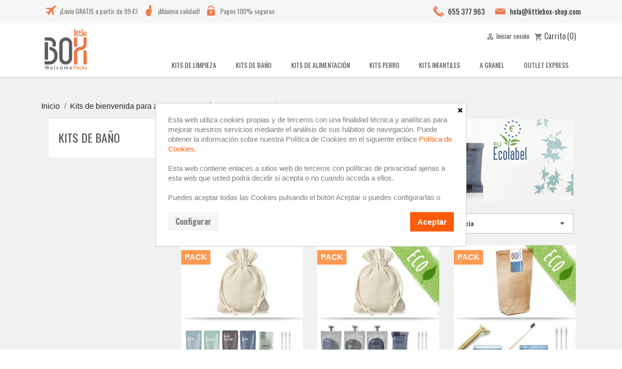

--- FILE ---
content_type: text/html; charset=utf-8
request_url: https://www.littlebox-shop.com/19-kits-de-bano
body_size: 16137
content:
<!doctype html>
<html lang="es-ES">

  <head>
    
      
  <meta charset="utf-8">


  <meta http-equiv="x-ua-compatible" content="ie=edge">



  <title>Kits de amenities para baño</title>
  
    
  
  <meta name="description" content="kits de productos de higiene personal para hoteles, apartamentos y otros establecimientos turísticos. Productos ecológicos que cuidan de tus huéspedes y del medio ambiente.">
  <meta name="keywords" content="kit amenities, amenities, neceser de viaje, amenities hotel, kit baño, amenities personalizados">
        <link rel="canonical" href="https://www.littlebox-shop.com/19-kits-de-bano">
    
      
  
  
    <script type="application/ld+json">
  {
    "@context": "https://schema.org",
    "@type": "Organization",
    "name" : "Littlebox",
    "url" : "https://www.littlebox-shop.com/",
          "logo": {
        "@type": "ImageObject",
        "url":"https://www.littlebox-shop.com/img/logo-1654858722.jpg"
      }
      }
</script>

<script type="application/ld+json">
  {
    "@context": "https://schema.org",
    "@type": "WebPage",
    "isPartOf": {
      "@type": "WebSite",
      "url":  "https://www.littlebox-shop.com/",
      "name": "Littlebox"
    },
    "name": "Kits de amenities para baño",
    "url":  "https://www.littlebox-shop.com/19-kits-de-bano"
  }
</script>


  <script type="application/ld+json">
    {
      "@context": "https://schema.org",
      "@type": "BreadcrumbList",
      "itemListElement": [
                  {
            "@type": "ListItem",
            "position": 1,
            "name": "Inicio",
            "item": "https://www.littlebox-shop.com/"
          },                  {
            "@type": "ListItem",
            "position": 2,
            "name": "Kits de bienvenida para alojamientos turísticos",
            "item": "https://www.littlebox-shop.com/29-kits-de-bienvenida-para-alojamientos-turisticos"
          },                  {
            "@type": "ListItem",
            "position": 3,
            "name": "Kits de baño",
            "item": "https://www.littlebox-shop.com/19-kits-de-bano"
          }              ]
    }
  </script>
  
  
  
  <script type="application/ld+json">
  {
    "@context": "https://schema.org",
    "@type": "ItemList",
    "itemListElement": [
          {
        "@type": "ListItem",
        "position": 1,
        "name": "Kit de baño Riaza TRAVELCARE",
        "url": "https://www.littlebox-shop.com/kits-de-bano/10477-kit-de-bano-riaza-travelcare.html"
      },          {
        "@type": "ListItem",
        "position": 2,
        "name": "Kit de baño Riaza ANYAH",
        "url": "https://www.littlebox-shop.com/kits-de-bano/10482-kit-de-bano-riaza-anyah.html"
      },          {
        "@type": "ListItem",
        "position": 3,
        "name": "Kit de baño Navia",
        "url": "https://www.littlebox-shop.com/kits-de-bano/4048-kit-de-bano-navia.html"
      },          {
        "@type": "ListItem",
        "position": 4,
        "name": "Kit de baño Eume ANYAH",
        "url": "https://www.littlebox-shop.com/kits-de-bano/10489-kit-de-bano-eume-anyah.html"
      },          {
        "@type": "ListItem",
        "position": 5,
        "name": "Kit de baño Eume TRAVELCARE",
        "url": "https://www.littlebox-shop.com/kits-de-bano/10490-kit-de-bano-eume-travelcare.html"
      },          {
        "@type": "ListItem",
        "position": 6,
        "name": "Kit de baño Segre ANYAH",
        "url": "https://www.littlebox-shop.com/kits-de-bano/8480-kit-de-bano-segre-anyah.html"
      },          {
        "@type": "ListItem",
        "position": 7,
        "name": "Kit de baño Sella ANYAH",
        "url": "https://www.littlebox-shop.com/kits-de-bano/10511-kit-de-bano-sella-anyah.html"
      },          {
        "@type": "ListItem",
        "position": 8,
        "name": "Kit de baño Segre TRAVELCARE",
        "url": "https://www.littlebox-shop.com/kits-de-bano/8483-kit-de-bano-segre-travelcare.html"
      },          {
        "@type": "ListItem",
        "position": 9,
        "name": "Kit de baño Sella TRAVELCARE",
        "url": "https://www.littlebox-shop.com/kits-de-bano/10513-kit-de-bano-sella-travelcare.html"
      },          {
        "@type": "ListItem",
        "position": 10,
        "name": "Kit de baño Adra ANYAH",
        "url": "https://www.littlebox-shop.com/kits-de-bano/8491-kit-de-bano-adra-anyah.html"
      },          {
        "@type": "ListItem",
        "position": 11,
        "name": "Kit de baño Adra TRAVELCARE",
        "url": "https://www.littlebox-shop.com/kits-de-bano/8495-kit-de-bano-adra-travelcare.html"
      },          {
        "@type": "ListItem",
        "position": 12,
        "name": "Kit de baño Miño ANYAH",
        "url": "https://www.littlebox-shop.com/kits-de-bano/28296-kit-de-bano-mino-anyah.html"
      },          {
        "@type": "ListItem",
        "position": 13,
        "name": "Kit de baño Miño Travelcare",
        "url": "https://www.littlebox-shop.com/kits-de-bano/28348-kit-de-bano-mino-travelcare.html"
      }        ]
  }
</script>

  
  
    
  

  
    <meta property="og:title" content="Kits de amenities para baño" />
    <meta property="og:description" content="kits de productos de higiene personal para hoteles, apartamentos y otros establecimientos turísticos. Productos ecológicos que cuidan de tus huéspedes y del medio ambiente." />
    <meta property="og:url" content="https://www.littlebox-shop.com/19-kits-de-bano" />
    <meta property="og:site_name" content="Littlebox" />
    <meta property="og:type" content="website" />    



  <meta name="viewport" content="width=device-width, initial-scale=1">



  <link rel="icon" type="image/vnd.microsoft.icon" href="https://www.littlebox-shop.com/img/favicon-1.ico?1659347554">
  <link rel="shortcut icon" type="image/x-icon" href="https://www.littlebox-shop.com/img/favicon-1.ico?1659347554">


<meta name="google-site-verification" content="ZCjqow8ZXLlnlTf_7KQ9VTKhafFdCaG5HRWE8xazhf0" />

<link href='https://fonts.googleapis.com/css?family=Oswald:400,300,700' rel='stylesheet' type='text/css'>
<link href='https://fonts.googleapis.com/css?family=Open+Sans' rel='stylesheet' type='text/css'>


    <link rel="stylesheet" href="https://www.littlebox-shop.com/themes/classic/assets/css/theme.css" type="text/css" media="all">
  <link rel="stylesheet" href="https://www.littlebox-shop.com/modules/ps_socialfollow/views/css/ps_socialfollow.css" type="text/css" media="all">
  <link rel="stylesheet" href="https://www.littlebox-shop.com/modules/paypal/views/css/paypal_fo.css" type="text/css" media="all">
  <link rel="stylesheet" href="https://www.littlebox-shop.com/modules/ps_facetedsearch/views/dist/front.css" type="text/css" media="all">
  <link rel="stylesheet" href="https://www.littlebox-shop.com/modules/cookiesplus/views/css/cookiesplus.css" type="text/css" media="all">
  <link rel="stylesheet" href="https://www.littlebox-shop.com/modules/ndk_steppingpack/views/css/front.css" type="text/css" media="all">
  <link rel="stylesheet" href="https://www.littlebox-shop.com/modules/ndk_steppingpack/views/css/loader.css" type="text/css" media="all">
  <link rel="stylesheet" href="https://www.littlebox-shop.com/modules/fieldthemecustomizer/views/css/front/field.cltool.css" type="text/css" media="all">
  <link rel="stylesheet" href="https://www.littlebox-shop.com/modules/fieldmegamenu/views/css/hook/fieldmegamenu.css" type="text/css" media="all">
  <link rel="stylesheet" href="https://www.littlebox-shop.com/modules/rg_locationdetection/views/css/front.css" type="text/css" media="all">
  <link rel="stylesheet" href="https://www.littlebox-shop.com/modules/fieldproductcates/views/css/hook/fieldproductcates.css" type="text/css" media="all">
  <link rel="stylesheet" href="https://www.littlebox-shop.com/modules/ec_reliquat/views/css/front.css" type="text/css" media="all">
  <link rel="stylesheet" href="https://www.littlebox-shop.com/js/jquery/ui/themes/base/minified/jquery-ui.min.css" type="text/css" media="all">
  <link rel="stylesheet" href="https://www.littlebox-shop.com/js/jquery/ui/themes/base/minified/jquery.ui.theme.min.css" type="text/css" media="all">
  <link rel="stylesheet" href="https://www.littlebox-shop.com/modules/ps_imageslider/css/homeslider.css" type="text/css" media="all">
  <link rel="stylesheet" href="https://www.littlebox-shop.com/themes/custom_classic/assets/css/custom.css" type="text/css" media="all">




  

  <script type="text/javascript">
        var WhatYouCan = "Tienes que continuar en este paso";
        var WhatYouWant = "Que quieres hacer ahora?";
        var ajaxUrl = "https:\/\/www.littlebox-shop.com\/modules\/ndk_steppingpack\/ajaxCheckCart.php";
        var ajaxUrlProducts = "https:\/\/www.littlebox-shop.com\/modules\/ndk_steppingpack\/ajax-getProducts.php";
        var baseUri = "https:\/\/www.littlebox-shop.com\/";
        var base_url = "https:\/\/www.littlebox-shop.com\/";
        var continueText = "A\u00f1adir otro producto";
        var fullText = "Has alcanzado el n\u00famero m\u00e1ximo de productos en este paso";
        var id_category = "19";
        var ndkspToken = "e16b5a50ac2872e688cb6fd80ebdec3b";
        var ndksp_ajax_url = "https:\/\/www.littlebox-shop.com\/module\/ndk_steppingpack\/ajax?ajax=1&token=e16b5a50ac2872e688cb6fd80ebdec3b";
        var nextText = "Ir al siguiente paso";
        var optionnalText = "A\u00f1adir un producto opcional";
        var orderLink = "\/\/www.littlebox-shop.com\/carrito?action=show";
        var orderText = "Proceder al pago";
        var page_name = "category";
        var prestashop = {"cart":{"products":[],"totals":{"total":{"type":"total","label":"Total","amount":0,"value":"0,00\u00a0\u20ac"},"total_including_tax":{"type":"total","label":"Total (impuestos incl.)","amount":0,"value":"0,00\u00a0\u20ac"},"total_excluding_tax":{"type":"total","label":"Total (impuestos excl.)","amount":0,"value":"0,00\u00a0\u20ac"}},"subtotals":{"products":{"type":"products","label":"Subtotal","amount":0,"value":"0,00\u00a0\u20ac"},"discounts":null,"shipping":{"type":"shipping","label":"Transporte","amount":0,"value":""},"tax":{"type":"tax","label":"Impuestos","amount":0,"value":"0,00\u00a0\u20ac"}},"products_count":0,"summary_string":"0 art\u00edculos","vouchers":{"allowed":1,"added":[]},"discounts":[],"minimalPurchase":0,"minimalPurchaseRequired":""},"currency":{"id":1,"name":"Euro","iso_code":"EUR","iso_code_num":"978","sign":"\u20ac"},"customer":{"lastname":null,"firstname":null,"email":null,"birthday":null,"newsletter":null,"newsletter_date_add":null,"optin":null,"website":null,"company":null,"siret":null,"ape":null,"is_logged":false,"gender":{"type":null,"name":null},"addresses":[]},"language":{"name":"Espa\u00f1ol (Spanish)","iso_code":"es","locale":"es-ES","language_code":"es","is_rtl":"0","date_format_lite":"d\/m\/Y","date_format_full":"d\/m\/Y H:i:s","id":2},"page":{"title":"","canonical":"https:\/\/www.littlebox-shop.com\/19-kits-de-bano","meta":{"title":"Kits de amenities para ba\u00f1o","description":"kits de productos de higiene personal para hoteles, apartamentos y otros establecimientos tur\u00edsticos. Productos ecol\u00f3gicos que cuidan de tus hu\u00e9spedes y del medio ambiente.","keywords":"kit amenities, amenities, neceser de viaje, amenities hotel, kit ba\u00f1o, amenities personalizados","robots":"index"},"page_name":"category","body_classes":{"lang-es":true,"lang-rtl":false,"country-US":true,"currency-EUR":true,"layout-left-column":true,"page-category":true,"tax-display-disabled":true,"category-id-19":true,"category-Kits de ba\u00f1o":true,"category-id-parent-29":true,"category-depth-level-3":true},"admin_notifications":[]},"shop":{"name":"Littlebox","logo":"https:\/\/www.littlebox-shop.com\/img\/logo-1654858722.jpg","stores_icon":"https:\/\/www.littlebox-shop.com\/img\/logo_stores.png","favicon":"https:\/\/www.littlebox-shop.com\/img\/favicon-1.ico"},"urls":{"base_url":"https:\/\/www.littlebox-shop.com\/","current_url":"https:\/\/www.littlebox-shop.com\/19-kits-de-bano","shop_domain_url":"https:\/\/www.littlebox-shop.com","img_ps_url":"https:\/\/www.littlebox-shop.com\/img\/","img_cat_url":"https:\/\/www.littlebox-shop.com\/img\/c\/","img_lang_url":"https:\/\/www.littlebox-shop.com\/img\/l\/","img_prod_url":"https:\/\/www.littlebox-shop.com\/img\/p\/","img_manu_url":"https:\/\/www.littlebox-shop.com\/img\/m\/","img_sup_url":"https:\/\/www.littlebox-shop.com\/img\/su\/","img_ship_url":"https:\/\/www.littlebox-shop.com\/img\/s\/","img_store_url":"https:\/\/www.littlebox-shop.com\/img\/st\/","img_col_url":"https:\/\/www.littlebox-shop.com\/img\/co\/","img_url":"https:\/\/www.littlebox-shop.com\/themes\/custom_classic\/assets\/img\/","css_url":"https:\/\/www.littlebox-shop.com\/themes\/custom_classic\/assets\/css\/","js_url":"https:\/\/www.littlebox-shop.com\/themes\/custom_classic\/assets\/js\/","pic_url":"https:\/\/www.littlebox-shop.com\/upload\/","pages":{"address":"https:\/\/www.littlebox-shop.com\/direccion","addresses":"https:\/\/www.littlebox-shop.com\/direcciones","authentication":"https:\/\/www.littlebox-shop.com\/login","cart":"https:\/\/www.littlebox-shop.com\/carrito","category":"https:\/\/www.littlebox-shop.com\/index.php?controller=category","cms":"https:\/\/www.littlebox-shop.com\/index.php?controller=cms","contact":"https:\/\/www.littlebox-shop.com\/contacta","discount":"https:\/\/www.littlebox-shop.com\/descuentos","guest_tracking":"https:\/\/www.littlebox-shop.com\/pedido-inivtado","history":"https:\/\/www.littlebox-shop.com\/historial-de-pedidos","identity":"https:\/\/www.littlebox-shop.com\/identidad","index":"https:\/\/www.littlebox-shop.com\/","my_account":"https:\/\/www.littlebox-shop.com\/mi-cuenta","order_confirmation":"https:\/\/www.littlebox-shop.com\/confirmacion-pedido","order_detail":"https:\/\/www.littlebox-shop.com\/index.php?controller=order-detail","order_follow":"https:\/\/www.littlebox-shop.com\/seguir-pedido","order":"https:\/\/www.littlebox-shop.com\/orden","order_return":"https:\/\/www.littlebox-shop.com\/index.php?controller=order-return","order_slip":"https:\/\/www.littlebox-shop.com\/credit-slip","pagenotfound":"https:\/\/www.littlebox-shop.com\/error-404","password":"https:\/\/www.littlebox-shop.com\/recuperar-contrasena","pdf_invoice":"https:\/\/www.littlebox-shop.com\/index.php?controller=pdf-invoice","pdf_order_return":"https:\/\/www.littlebox-shop.com\/index.php?controller=pdf-order-return","pdf_order_slip":"https:\/\/www.littlebox-shop.com\/index.php?controller=pdf-order-slip","prices_drop":"https:\/\/www.littlebox-shop.com\/precio-especial","product":"https:\/\/www.littlebox-shop.com\/index.php?controller=product","search":"https:\/\/www.littlebox-shop.com\/busqueda","sitemap":"https:\/\/www.littlebox-shop.com\/sitemap","stores":"https:\/\/www.littlebox-shop.com\/Tiendas","supplier":"https:\/\/www.littlebox-shop.com\/proveedores","register":"https:\/\/www.littlebox-shop.com\/login?create_account=1","order_login":"https:\/\/www.littlebox-shop.com\/orden?login=1"},"alternative_langs":[],"theme_assets":"\/themes\/custom_classic\/assets\/","actions":{"logout":"https:\/\/www.littlebox-shop.com\/?mylogout="},"no_picture_image":{"bySize":{"small_default":{"url":"https:\/\/www.littlebox-shop.com\/img\/p\/es-default-small_default.jpg","width":98,"height":98},"cart_default":{"url":"https:\/\/www.littlebox-shop.com\/img\/p\/es-default-cart_default.jpg","width":125,"height":125},"home_default":{"url":"https:\/\/www.littlebox-shop.com\/img\/p\/es-default-home_default.jpg","width":250,"height":250},"medium_default":{"url":"https:\/\/www.littlebox-shop.com\/img\/p\/es-default-medium_default.jpg","width":452,"height":452},"large_default":{"url":"https:\/\/www.littlebox-shop.com\/img\/p\/es-default-large_default.jpg","width":800,"height":800}},"small":{"url":"https:\/\/www.littlebox-shop.com\/img\/p\/es-default-small_default.jpg","width":98,"height":98},"medium":{"url":"https:\/\/www.littlebox-shop.com\/img\/p\/es-default-home_default.jpg","width":250,"height":250},"large":{"url":"https:\/\/www.littlebox-shop.com\/img\/p\/es-default-large_default.jpg","width":800,"height":800},"legend":""}},"configuration":{"display_taxes_label":false,"display_prices_tax_incl":false,"is_catalog":false,"show_prices":true,"opt_in":{"partner":false},"quantity_discount":{"type":"discount","label":"Descuento unitario"},"voucher_enabled":1,"return_enabled":0},"field_required":[],"breadcrumb":{"links":[{"title":"Inicio","url":"https:\/\/www.littlebox-shop.com\/"},{"title":"Kits de bienvenida para alojamientos tur\u00edsticos","url":"https:\/\/www.littlebox-shop.com\/29-kits-de-bienvenida-para-alojamientos-turisticos"},{"title":"Kits de ba\u00f1o","url":"https:\/\/www.littlebox-shop.com\/19-kits-de-bano"}],"count":3},"link":{"protocol_link":"https:\/\/","protocol_content":"https:\/\/"},"time":1766012553,"static_token":"e16b5a50ac2872e688cb6fd80ebdec3b","token":"1fd86166efbd83fd2bff0d9ec0d658ca","debug":false};
        var ps16 = true;
        var ps_version = "1.7";
        var psemailsubscription_subscription = "https:\/\/www.littlebox-shop.com\/module\/ps_emailsubscription\/subscription";
        var rgld_ajax_url = "https:\/\/www.littlebox-shop.com\/module\/rg_locationdetection\/ajax?public_key=d863ee7c76eb2cf4cacc415cd844dc0b";
      </script>



  <style>
            div#cookiesplus-modal,
        #cookiesplus-modal > div,
        #cookiesplus-modal p {
            background-color: #FFFFFF !important;
        }
    
    
            #cookiesplus-modal .cookiesplus-accept {
            background-color: #fb5b06 !important;
        }
    
            #cookiesplus-modal .cookiesplus-accept {
            border: 1px solid #fb5b06 !important;
        }
    

            #cookiesplus-modal .cookiesplus-accept {
            color: #FFFFFF !important;
        }
    
            #cookiesplus-modal .cookiesplus-accept {
            font-size: 16px !important;
        }
    
    
            #cookiesplus-modal .cookiesplus-more-information {
            background-color: #f5f5f5 !important;
        }
    
            #cookiesplus-modal .cookiesplus-more-information {
            border: 1px solid #f5f5f5 !important;
        }
    
            #cookiesplus-modal .cookiesplus-more-information {
            color: #7A7A7A !important;
        }
    
            #cookiesplus-modal .cookiesplus-more-information {
            font-size: 16px !important;
        }
    
    
            #cookiesplus-modal .cookiesplus-reject {
            background-color: #f5f5f5 !important;
        }
    
            #cookiesplus-modal .cookiesplus-reject {
            border: 1px solid #f5f5f5 !important;
        }
    
            #cookiesplus-modal .cookiesplus-reject {
            color: #7A7A7A !important;
        }
    
            #cookiesplus-modal .cookiesplus-reject {
            font-size: 16px !important;
        }
    
    
            #cookiesplus-modal .cookiesplus-save:not([disabled]) {
            background-color: #FFFFFF !important;
        }
    
            #cookiesplus-modal .cookiesplus-save:not([disabled]) {
            border: 1px solid #FFFFFF !important;
        }
    
            #cookiesplus-modal .cookiesplus-save:not([disabled]) {
            color: #7A7A7A !important;
        }
    
            #cookiesplus-modal .cookiesplus-save {
            font-size: 16px !important;
        }
    
    
    
    #cookiesplus-tab {
                            
        
            }
</style>
				
      

<script>
 var hiddenPrices = [];
 var page_name = 'category';
 var id_category = "19";
 var show_packs_category = '';
</script>






 





 
<!-- Start of HubSpot Embed Code -->  
<script type="text/javascript" id="hs-script-loader" async defer src="//js-eu1.hs-scripts.com/145655851.js"></script>
<!-- End of HubSpot Embed Code -->  
 

<!-- Google tag (gtag.js) -->

<script async src="https://www.googletagmanager.com/gtag/js?id=AW-825526206"></script>
<script>
  window.dataLayer = window.dataLayer || [];
  function gtag(){dataLayer.push(arguments);}
  gtag('js', new Date());

  gtag('config', 'AW-825526206');
</script>



 
    
  </head>

  <body id="category" class="lang-es country-us currency-eur layout-left-column page-category tax-display-disabled category-id-19 category-kits-de-bano category-id-parent-29 category-depth-level-3">

    
      
    

    <main>
      
              

      <header id="header">
        
          
  <div class="header-banner">
    
  </div>


<!-- BX start. Stuff for megamenu to work -->
<script type="text/javascript">
  var LANG_RTL = 0;
  var langIso = 'es';
  var baseUri = 'https://www.littlebox-shop.com/';
    var FIELD_enableCountdownTimer = true;
      var FIELD_stickyMenu = true;
      var FIELD_stickySearch = true;
      var FIELD_stickyCart = true;
      var FIELD_mainLayout = 'fullwidth';
    var countdownDay = 'Day';
  var countdownDays = 'Days';
  var countdownHour = 'Hour';
  var countdownHours = 'Hours';
  var countdownMinute = 'Min';
  var countdownMinutes = 'Mins';
  var countdownSecond = 'Sec';
  var countdownSeconds = 'Secs';
</script>
<!-- BX end. Stuff for megamenu to work -->


  <nav class="header-nav">
    <div class="container">
      <div class="lb-banner">
        <div class="lb-banner--left nomob">
            <div class="lb-promise">
                <img src="/themes/custom_classic/img/avio-petit.png">
                <div>
                    <p class="lb-promise-text">¡Envío GRATIS a partir de 99 €!</p>
                    <!-- <p class="lb-promise-subtext">a partir de solo 90 packs!</p> -->
                </div>
            </div>
            <div class="lb-promise">
                <img src="/themes/custom_classic/img/ma-petita.png">
                <div>
                    <p class="lb-promise-text">¡Máxima calidad!</p>
                    <!-- <p class="lb-promise-subtext">en todos los productos</p> -->
                </div>
            </div>
            <div class="lb-promise">
                <img src="/themes/custom_classic/img/candau-petit.png">
                <div>
                    <p class="lb-promise-text">Pagos 100% seguros</p>
                    <!-- <p class="lb-promise-subtext">en todos los pagos</p> -->
                </div>
            </div>
        </div>
        <div class="lb-banner--right">
            <div class="lb-banner__contact">
                                    <img src="/themes/custom_classic/img/telefono.png" class="es">
                                            <a href="tel:+34655377963">655 377 963 </a>
                                                </div>
            <div class="lb-banner__contact">
                <img src="/themes/custom_classic/img/mail.png">
                <a href="mailto:hola@littlebox-shop.com">hola@littlebox-shop.com</a>
            </div>
        </div>
      </div>
    </div>
  </nav>



  <div class="header-top">
    <div class="container">
       <div class="row">
        <div class="col-md-2" id="_desktop_logo">
                                    
  <a href="https://www.littlebox-shop.com/">
    <img
      class="logo img-fluid"
      src="https://www.littlebox-shop.com/img/logo-1654858722.jpg"
      alt="Littlebox"
      width="181"
      height="181">
  </a>

                              </div>
        <div class="header-top-right col-md-10 col-sm-12 position-static">
          <!-- BX start. Insert account and cart -->
          <div class="header-sub-info">
            <div id="_desktop_user_info">
  <div class="user-info">
          <a
        href="https://www.littlebox-shop.com/mi-cuenta"
        title="Acceda a su cuenta de cliente"
        rel="nofollow"
      >
        <i class="material-icons">&#xE7FF;</i>
        <span class="hidden-sm-down">Iniciar sesión</span>
      </a>
      </div>
</div>
<div id="_desktop_cart">
  <div class="blockcart cart-preview inactive" data-refresh-url="//www.littlebox-shop.com/module/ps_shoppingcart/ajax">
    <div class="header">
              <i class="material-icons shopping-cart" aria-hidden="true">shopping_cart</i>
        <span class="hidden-sm-down">Carrito</span>
        <span class="cart-products-count">(0)</span>
          </div>
  </div>
</div>

          </div>
          
          <!-- BX start. Add Megamenu module -->
          
    <nav id="fieldmegamenu-main" class="fieldmegamenu inactive">
        <ul>
            
                <li class="root root-2 ">
                    <div class="root-item no-description">

                        <a href="/30-kits-de-limpieza" >                            <div class="title title_font"><span class="title-text">Kits de limpieza</span><span class="icon-has-sub fa fa-angle-down"></span></div>
                                                    </a>
                    </div>

                                            <ul class="menu-items  col-xs-12">

                            
                                                            
                                    <li class="menu-item menu-item-3 depth-1 customlink   ">

                                        
                                            <div class="title title_font">
                                                <a href="/pack/19_kit-de-limpieza-personalizado" >                                                    Configura tu Kit
                                                    <span class="description">Tu kit de limpieza a medida</span>                                                </a>                                            </div>

                                        

                                                                    </li>
                                
                                
                                
                                                            
                                    <li class="menu-item menu-item-4 depth-1 category   ">

                                        
                                            <div class="title title_font">
                                                <a href="https://www.littlebox-shop.com/30-kits-limpieza" >                                                    Kits de limpieza
                                                    <span class="description">Kits de limpieza estandar</span>                                                </a>                                            </div>

                                        

                                                                    </li>
                                
                                
                                
                                                            
                                    <li class="menu-item menu-item-25 depth-1 category   ">

                                        
                                            <div class="title title_font">
                                                <a href="https://www.littlebox-shop.com/58-kits-ecologicos" >                                                    Kits ecológicos
                                                    <span class="description">Kits de limpieza ecológicos</span>                                                </a>                                            </div>

                                        

                                                                    </li>
                                
                                
                                
                                                            
                                    <li class="menu-item menu-item-27 depth-1 category   ">

                                        
                                            <div class="title title_font">
                                                <a href="https://www.littlebox-shop.com/52-kits-economicos" >                                                    Kits económicos
                                                    <span class="description">Kits de limpieza baratos</span>                                                </a>                                            </div>

                                        

                                                                    </li>
                                
                                
                                
                                                            
                                    <li class="menu-item menu-item-26 depth-1 category   ">

                                        
                                            <div class="title title_font">
                                                <a href="https://www.littlebox-shop.com/48-productos-de-limpieza-a-granel" >                                                    Productos de limpieza a granel
                                                                                                    </a>                                            </div>

                                        

                                                                    </li>
                                
                                
                                
                                                            
                                    <li class="menu-item menu-item-5 depth-1 category   ">

                                        
                                            <div class="title title_font">
                                                <a href="https://www.littlebox-shop.com/32-expositores-kits-limpieza" >                                                    Expositores de kits de limpieza
                                                    <span class="description">Para vender tus propios kits</span>                                                </a>                                            </div>

                                        

                                
                                
                                                                    </li>
                                
                                                    </ul>
                    
                </li>

            
                <li class="root root-3 ">
                    <div class="root-item no-description">

                        <a href="/19-kits-de-bano" >                            <div class="title title_font"><span class="title-text">Kits de baño</span><span class="icon-has-sub fa fa-angle-down"></span></div>
                                                    </a>
                    </div>

                                            <ul class="menu-items  col-xs-12">

                            
                                                            
                                    <li class="menu-item menu-item-6 depth-1 customlink   ">

                                        
                                            <div class="title title_font">
                                                <a href="/pack/12_kit-de-bano-personalizado" >                                                    Configura tu Kit
                                                    <span class="description">Kit de amenities a medida</span>                                                </a>                                            </div>

                                        

                                                                    </li>
                                
                                
                                
                                                            
                                    <li class="menu-item menu-item-23 depth-1 category   ">

                                        
                                            <div class="title title_font">
                                                <a href="https://www.littlebox-shop.com/19-kits-de-bano" >                                                    Kits de baño
                                                    <span class="description">Kits de amenities estandard</span>                                                </a>                                            </div>

                                        

                                                                    </li>
                                
                                
                                
                                                            
                                    <li class="menu-item menu-item-24 depth-1 category   ">

                                        
                                            <div class="title title_font">
                                                <a href="https://www.littlebox-shop.com/42-amenities-de-bano-a-granel" >                                                    Amenities de baño a granel
                                                                                                    </a>                                            </div>

                                        

                                                                    </li>
                                
                                
                                
                                                            
                                    <li class="menu-item menu-item-9 depth-1 category   ">

                                        
                                            <div class="title title_font">
                                                <a href="https://www.littlebox-shop.com/43-dispensadores-de-jabon" >                                                    Dispensadores de jabón
                                                                                                    </a>                                            </div>

                                        

                                                                    </li>
                                
                                
                                
                                                            
                                    <li class="menu-item menu-item-10 depth-1 category   ">

                                        
                                            <div class="title title_font">
                                                <a href="https://www.littlebox-shop.com/41-toallas-y-zapatillas" >                                                    Toallas y zapatillas
                                                                                                    </a>                                            </div>

                                        

                                
                                
                                                                    </li>
                                
                                                    </ul>
                    
                </li>

            
                <li class="root root-5 ">
                    <div class="root-item no-description">

                        <a href="/35-kits-desayuno" >                            <div class="title title_font"><span class="title-text">Kits de alimentación</span><span class="icon-has-sub fa fa-angle-down"></span></div>
                                                    </a>
                    </div>

                                            <ul class="menu-items  col-xs-12">

                            
                                                            
                                    <li class="menu-item menu-item-14 depth-1 customlink   ">

                                        
                                            <div class="title title_font">
                                                <a href="/pack/15_kits-de-alimentacion-a-medida" >                                                    Configura tu Kit
                                                    <span class="description">Kits de alimentación a medida</span>                                                </a>                                            </div>

                                        

                                                                    </li>
                                
                                
                                
                                                            
                                    <li class="menu-item menu-item-15 depth-1 customlink   ">

                                        
                                            <div class="title title_font">
                                                <a href="/35-kits-de-alimentacion" >                                                    Kits estandar
                                                    <span class="description">Kits de alimentación estandar</span>                                                </a>                                            </div>

                                        

                                                                    </li>
                                
                                
                                
                                                            
                                    <li class="menu-item menu-item-72 depth-1 category   ">

                                        
                                            <div class="title title_font">
                                                <a href="https://www.littlebox-shop.com/49-productos-de-alimentacion-a-granel" >                                                    Productos de alimentación a granel
                                                                                                    </a>                                            </div>

                                        

                                
                                
                                                                    </li>
                                
                                                    </ul>
                    
                </li>

            
                <li class="root root-7 ">
                    <div class="root-item no-description">

                        <a href="/pack/18_kits-para-perros-a-medida" >                            <div class="title title_font"><span class="title-text">Kits perro</span><span class="icon-has-sub fa fa-angle-down"></span></div>
                                                    </a>
                    </div>

                                            <ul class="menu-items  col-xs-12">

                            
                                                            
                                    <li class="menu-item menu-item-20 depth-1 customlink   ">

                                        
                                            <div class="title title_font">
                                                <a href="/pack/18_kits-para-perros-a-medida" >                                                    Configura tu Kit
                                                    <span class="description">Kits para perros a medida</span>                                                </a>                                            </div>

                                        

                                                                    </li>
                                
                                
                                
                                                            
                                    <li class="menu-item menu-item-21 depth-1 customlink   ">

                                        
                                            <div class="title title_font">
                                                <a href="/45-kits-para-perro" >                                                    Kits estandar
                                                    <span class="description">Kits para perro estandar</span>                                                </a>                                            </div>

                                        

                                                                    </li>
                                
                                
                                
                                                            
                                    <li class="menu-item menu-item-79 depth-1 category   ">

                                        
                                            <div class="title title_font">
                                                <a href="https://www.littlebox-shop.com/102-productos-para-mascotas-a-granel" >                                                    Productos para mascotas a granel
                                                                                                    </a>                                            </div>

                                        

                                
                                
                                                                    </li>
                                
                                                    </ul>
                    
                </li>

            
                <li class="root root-6 ">
                    <div class="root-item no-description">

                        <a href="/39-kits-regalo-infantil" >                            <div class="title title_font"><span class="title-text">Kits infantiles</span><span class="icon-has-sub fa fa-angle-down"></span></div>
                                                    </a>
                    </div>

                                            <ul class="menu-items  col-xs-12">

                            
                                                            
                                    <li class="menu-item menu-item-17 depth-1 customlink   ">

                                        
                                            <div class="title title_font">
                                                <a href="/pack/14_kit-regalo-infantil-a-medida" >                                                    Configura tu Kit
                                                    <span class="description">Kits regalos infantiles a medida</span>                                                </a>                                            </div>

                                        

                                                                    </li>
                                
                                
                                
                                                            
                                    <li class="menu-item menu-item-18 depth-1 customlink   ">

                                        
                                            <div class="title title_font">
                                                <a href="/39-kits-infantiles" >                                                    Kits estandar
                                                    <span class="description">Kits infantiles estandar </span>                                                </a>                                            </div>

                                        

                                
                                
                                                                    </li>
                                
                                                    </ul>
                    
                </li>

            
                <li class="root root-16 ">
                    <div class="root-item no-description">

                                                    <div class="title title_font"><span class="title-text">A granel</span><span class="icon-has-sub fa fa-angle-down"></span></div>
                                                    
                    </div>

                                            <ul class="menu-items  col-xs-12">

                            
                                                            
                                    <li class="menu-item menu-item-62 depth-1 category   ">

                                        
                                            <div class="title title_font">
                                                <a href="https://www.littlebox-shop.com/48-productos-de-limpieza-a-granel" >                                                    Productos de limpieza a granel
                                                                                                    </a>                                            </div>

                                        

                                                                    </li>
                                
                                
                                
                                                            
                                    <li class="menu-item menu-item-63 depth-1 category   ">

                                        
                                            <div class="title title_font">
                                                <a href="https://www.littlebox-shop.com/42-amenities-de-bano-a-granel" >                                                    Amenities de baño a granel
                                                                                                    </a>                                            </div>

                                        

                                                                    </li>
                                
                                
                                
                                                            
                                    <li class="menu-item menu-item-73 depth-1 category   ">

                                        
                                            <div class="title title_font">
                                                <a href="https://www.littlebox-shop.com/49-productos-de-alimentacion-a-granel" >                                                    Productos de alimentación a granel
                                                                                                    </a>                                            </div>

                                        

                                                                    </li>
                                
                                
                                
                                                            
                                    <li class="menu-item menu-item-65 depth-1 category   ">

                                        
                                            <div class="title title_font">
                                                <a href="https://www.littlebox-shop.com/43-dispensadores-de-jabon" >                                                    Dispensadores de jabón
                                                                                                    </a>                                            </div>

                                        

                                                                    </li>
                                
                                
                                
                                                            
                                    <li class="menu-item menu-item-64 depth-1 category   ">

                                        
                                            <div class="title title_font">
                                                <a href="https://www.littlebox-shop.com/41-toallas-y-zapatillas" >                                                    Toallas y zapatillas
                                                                                                    </a>                                            </div>

                                        

                                                                    </li>
                                
                                
                                
                                                            
                                    <li class="menu-item menu-item-74 depth-1 category   ">

                                        
                                            <div class="title title_font">
                                                <a href="https://www.littlebox-shop.com/99-almohadas-y-rellenos-de-cojin-reciclados" >                                                    Almohadas y rellenos de cojín reciclados
                                                                                                    </a>                                            </div>

                                        

                                                                    </li>
                                
                                
                                
                                                            
                                    <li class="menu-item menu-item-75 depth-1 category   ">

                                        
                                            <div class="title title_font">
                                                <a href="https://www.littlebox-shop.com/101-nordicos-y-edredones" >                                                    Nórdicos y edredones
                                                                                                    </a>                                            </div>

                                        

                                                                    </li>
                                
                                
                                
                                                            
                                    <li class="menu-item menu-item-78 depth-1 category   ">

                                        
                                            <div class="title title_font">
                                                <a href="https://www.littlebox-shop.com/102-productos-para-mascotas-a-granel" >                                                    Productos para mascotas a granel
                                                                                                    </a>                                            </div>

                                        

                                
                                
                                                                    </li>
                                
                                                    </ul>
                    
                </li>

            
                <li class="root root-4 ">
                    <div class="root-item no-description">

                        <a href="/96-outlet-express" >                            <div class="title title_font"><span class="title-text">OUTLET EXPRESS</span><span class="icon-has-sub fa fa-angle-down"></span></div>
                                                    </a>
                    </div>

                                            <ul class="menu-items  col-xs-12">

                            
                                                            
                                    <li class="menu-item menu-item-13 depth-1 customlink   ">

                                        
                                            <div class="title title_font">
                                                <a href="/96-outlet-express" >                                                    Ver productos 
                                                    <span class="description">Outlet Express</span>                                                </a>                                            </div>

                                        

                                
                                
                                                                    </li>
                                
                                                    </ul>
                    
                </li>

                    </ul>
    </nav>


          <div id="header_mobile_menu" class="navbar-inactive visible-sm visible-xs">
            <div class="menu-btn">
              <span id="fieldmm-button"><i class="material-icons">&#xE5D2;</i></span>
              
    <nav id="fieldmegamenu-mobile" class="fieldmegamenu inactive">
        <ul>
            
                <li class="root root-2 ">
                    <div class="root-item no-description">

                        <a href="/30-kits-de-limpieza" >                            <div class="title title_font"><span class="title-text">Kits de limpieza</span><span class="icon-has-sub fa fa-angle-down"></span></div>
                                                    </a>
                    </div>

                                            <ul class="menu-items  col-xs-12">

                            
                                                            
                                    <li class="menu-item menu-item-3 depth-1 customlink   ">

                                        
                                            <div class="title title_font">
                                                <a href="/pack/19_kit-de-limpieza-personalizado" >                                                    Configura tu Kit
                                                    <span class="description">Tu kit de limpieza a medida</span>                                                </a>                                            </div>

                                        

                                                                    </li>
                                
                                
                                
                                                            
                                    <li class="menu-item menu-item-4 depth-1 category   ">

                                        
                                            <div class="title title_font">
                                                <a href="https://www.littlebox-shop.com/30-kits-limpieza" >                                                    Kits de limpieza
                                                    <span class="description">Kits de limpieza estandar</span>                                                </a>                                            </div>

                                        

                                                                    </li>
                                
                                
                                
                                                            
                                    <li class="menu-item menu-item-25 depth-1 category   ">

                                        
                                            <div class="title title_font">
                                                <a href="https://www.littlebox-shop.com/58-kits-ecologicos" >                                                    Kits ecológicos
                                                    <span class="description">Kits de limpieza ecológicos</span>                                                </a>                                            </div>

                                        

                                                                    </li>
                                
                                
                                
                                                            
                                    <li class="menu-item menu-item-27 depth-1 category   ">

                                        
                                            <div class="title title_font">
                                                <a href="https://www.littlebox-shop.com/52-kits-economicos" >                                                    Kits económicos
                                                    <span class="description">Kits de limpieza baratos</span>                                                </a>                                            </div>

                                        

                                                                    </li>
                                
                                
                                
                                                            
                                    <li class="menu-item menu-item-26 depth-1 category   ">

                                        
                                            <div class="title title_font">
                                                <a href="https://www.littlebox-shop.com/48-productos-de-limpieza-a-granel" >                                                    Productos de limpieza a granel
                                                                                                    </a>                                            </div>

                                        

                                                                    </li>
                                
                                
                                
                                                            
                                    <li class="menu-item menu-item-5 depth-1 category   ">

                                        
                                            <div class="title title_font">
                                                <a href="https://www.littlebox-shop.com/32-expositores-kits-limpieza" >                                                    Expositores de kits de limpieza
                                                    <span class="description">Para vender tus propios kits</span>                                                </a>                                            </div>

                                        

                                
                                
                                                                    </li>
                                
                                                    </ul>
                    
                </li>

            
                <li class="root root-3 ">
                    <div class="root-item no-description">

                        <a href="/19-kits-de-bano" >                            <div class="title title_font"><span class="title-text">Kits de baño</span><span class="icon-has-sub fa fa-angle-down"></span></div>
                                                    </a>
                    </div>

                                            <ul class="menu-items  col-xs-12">

                            
                                                            
                                    <li class="menu-item menu-item-6 depth-1 customlink   ">

                                        
                                            <div class="title title_font">
                                                <a href="/pack/12_kit-de-bano-personalizado" >                                                    Configura tu Kit
                                                    <span class="description">Kit de amenities a medida</span>                                                </a>                                            </div>

                                        

                                                                    </li>
                                
                                
                                
                                                            
                                    <li class="menu-item menu-item-23 depth-1 category   ">

                                        
                                            <div class="title title_font">
                                                <a href="https://www.littlebox-shop.com/19-kits-de-bano" >                                                    Kits de baño
                                                    <span class="description">Kits de amenities estandard</span>                                                </a>                                            </div>

                                        

                                                                    </li>
                                
                                
                                
                                                            
                                    <li class="menu-item menu-item-24 depth-1 category   ">

                                        
                                            <div class="title title_font">
                                                <a href="https://www.littlebox-shop.com/42-amenities-de-bano-a-granel" >                                                    Amenities de baño a granel
                                                                                                    </a>                                            </div>

                                        

                                                                    </li>
                                
                                
                                
                                                            
                                    <li class="menu-item menu-item-9 depth-1 category   ">

                                        
                                            <div class="title title_font">
                                                <a href="https://www.littlebox-shop.com/43-dispensadores-de-jabon" >                                                    Dispensadores de jabón
                                                                                                    </a>                                            </div>

                                        

                                                                    </li>
                                
                                
                                
                                                            
                                    <li class="menu-item menu-item-10 depth-1 category   ">

                                        
                                            <div class="title title_font">
                                                <a href="https://www.littlebox-shop.com/41-toallas-y-zapatillas" >                                                    Toallas y zapatillas
                                                                                                    </a>                                            </div>

                                        

                                
                                
                                                                    </li>
                                
                                                    </ul>
                    
                </li>

            
                <li class="root root-5 ">
                    <div class="root-item no-description">

                        <a href="/35-kits-desayuno" >                            <div class="title title_font"><span class="title-text">Kits de alimentación</span><span class="icon-has-sub fa fa-angle-down"></span></div>
                                                    </a>
                    </div>

                                            <ul class="menu-items  col-xs-12">

                            
                                                            
                                    <li class="menu-item menu-item-14 depth-1 customlink   ">

                                        
                                            <div class="title title_font">
                                                <a href="/pack/15_kits-de-alimentacion-a-medida" >                                                    Configura tu Kit
                                                    <span class="description">Kits de alimentación a medida</span>                                                </a>                                            </div>

                                        

                                                                    </li>
                                
                                
                                
                                                            
                                    <li class="menu-item menu-item-15 depth-1 customlink   ">

                                        
                                            <div class="title title_font">
                                                <a href="/35-kits-de-alimentacion" >                                                    Kits estandar
                                                    <span class="description">Kits de alimentación estandar</span>                                                </a>                                            </div>

                                        

                                                                    </li>
                                
                                
                                
                                                            
                                    <li class="menu-item menu-item-72 depth-1 category   ">

                                        
                                            <div class="title title_font">
                                                <a href="https://www.littlebox-shop.com/49-productos-de-alimentacion-a-granel" >                                                    Productos de alimentación a granel
                                                                                                    </a>                                            </div>

                                        

                                
                                
                                                                    </li>
                                
                                                    </ul>
                    
                </li>

            
                <li class="root root-7 ">
                    <div class="root-item no-description">

                        <a href="/pack/18_kits-para-perros-a-medida" >                            <div class="title title_font"><span class="title-text">Kits perro</span><span class="icon-has-sub fa fa-angle-down"></span></div>
                                                    </a>
                    </div>

                                            <ul class="menu-items  col-xs-12">

                            
                                                            
                                    <li class="menu-item menu-item-20 depth-1 customlink   ">

                                        
                                            <div class="title title_font">
                                                <a href="/pack/18_kits-para-perros-a-medida" >                                                    Configura tu Kit
                                                    <span class="description">Kits para perros a medida</span>                                                </a>                                            </div>

                                        

                                                                    </li>
                                
                                
                                
                                                            
                                    <li class="menu-item menu-item-21 depth-1 customlink   ">

                                        
                                            <div class="title title_font">
                                                <a href="/45-kits-para-perro" >                                                    Kits estandar
                                                    <span class="description">Kits para perro estandar</span>                                                </a>                                            </div>

                                        

                                                                    </li>
                                
                                
                                
                                                            
                                    <li class="menu-item menu-item-79 depth-1 category   ">

                                        
                                            <div class="title title_font">
                                                <a href="https://www.littlebox-shop.com/102-productos-para-mascotas-a-granel" >                                                    Productos para mascotas a granel
                                                                                                    </a>                                            </div>

                                        

                                
                                
                                                                    </li>
                                
                                                    </ul>
                    
                </li>

            
                <li class="root root-6 ">
                    <div class="root-item no-description">

                        <a href="/39-kits-regalo-infantil" >                            <div class="title title_font"><span class="title-text">Kits infantiles</span><span class="icon-has-sub fa fa-angle-down"></span></div>
                                                    </a>
                    </div>

                                            <ul class="menu-items  col-xs-12">

                            
                                                            
                                    <li class="menu-item menu-item-17 depth-1 customlink   ">

                                        
                                            <div class="title title_font">
                                                <a href="/pack/14_kit-regalo-infantil-a-medida" >                                                    Configura tu Kit
                                                    <span class="description">Kits regalos infantiles a medida</span>                                                </a>                                            </div>

                                        

                                                                    </li>
                                
                                
                                
                                                            
                                    <li class="menu-item menu-item-18 depth-1 customlink   ">

                                        
                                            <div class="title title_font">
                                                <a href="/39-kits-infantiles" >                                                    Kits estandar
                                                    <span class="description">Kits infantiles estandar </span>                                                </a>                                            </div>

                                        

                                
                                
                                                                    </li>
                                
                                                    </ul>
                    
                </li>

            
                <li class="root root-16 ">
                    <div class="root-item no-description">

                                                    <div class="title title_font"><span class="title-text">A granel</span><span class="icon-has-sub fa fa-angle-down"></span></div>
                                                    
                    </div>

                                            <ul class="menu-items  col-xs-12">

                            
                                                            
                                    <li class="menu-item menu-item-62 depth-1 category   ">

                                        
                                            <div class="title title_font">
                                                <a href="https://www.littlebox-shop.com/48-productos-de-limpieza-a-granel" >                                                    Productos de limpieza a granel
                                                                                                    </a>                                            </div>

                                        

                                                                    </li>
                                
                                
                                
                                                            
                                    <li class="menu-item menu-item-63 depth-1 category   ">

                                        
                                            <div class="title title_font">
                                                <a href="https://www.littlebox-shop.com/42-amenities-de-bano-a-granel" >                                                    Amenities de baño a granel
                                                                                                    </a>                                            </div>

                                        

                                                                    </li>
                                
                                
                                
                                                            
                                    <li class="menu-item menu-item-73 depth-1 category   ">

                                        
                                            <div class="title title_font">
                                                <a href="https://www.littlebox-shop.com/49-productos-de-alimentacion-a-granel" >                                                    Productos de alimentación a granel
                                                                                                    </a>                                            </div>

                                        

                                                                    </li>
                                
                                
                                
                                                            
                                    <li class="menu-item menu-item-65 depth-1 category   ">

                                        
                                            <div class="title title_font">
                                                <a href="https://www.littlebox-shop.com/43-dispensadores-de-jabon" >                                                    Dispensadores de jabón
                                                                                                    </a>                                            </div>

                                        

                                                                    </li>
                                
                                
                                
                                                            
                                    <li class="menu-item menu-item-64 depth-1 category   ">

                                        
                                            <div class="title title_font">
                                                <a href="https://www.littlebox-shop.com/41-toallas-y-zapatillas" >                                                    Toallas y zapatillas
                                                                                                    </a>                                            </div>

                                        

                                                                    </li>
                                
                                
                                
                                                            
                                    <li class="menu-item menu-item-74 depth-1 category   ">

                                        
                                            <div class="title title_font">
                                                <a href="https://www.littlebox-shop.com/99-almohadas-y-rellenos-de-cojin-reciclados" >                                                    Almohadas y rellenos de cojín reciclados
                                                                                                    </a>                                            </div>

                                        

                                                                    </li>
                                
                                
                                
                                                            
                                    <li class="menu-item menu-item-75 depth-1 category   ">

                                        
                                            <div class="title title_font">
                                                <a href="https://www.littlebox-shop.com/101-nordicos-y-edredones" >                                                    Nórdicos y edredones
                                                                                                    </a>                                            </div>

                                        

                                                                    </li>
                                
                                
                                
                                                            
                                    <li class="menu-item menu-item-78 depth-1 category   ">

                                        
                                            <div class="title title_font">
                                                <a href="https://www.littlebox-shop.com/102-productos-para-mascotas-a-granel" >                                                    Productos para mascotas a granel
                                                                                                    </a>                                            </div>

                                        

                                
                                
                                                                    </li>
                                
                                                    </ul>
                    
                </li>

            
                <li class="root root-4 ">
                    <div class="root-item no-description">

                        <a href="/96-outlet-express" >                            <div class="title title_font"><span class="title-text">OUTLET EXPRESS</span><span class="icon-has-sub fa fa-angle-down"></span></div>
                                                    </a>
                    </div>

                                            <ul class="menu-items  col-xs-12">

                            
                                                            
                                    <li class="menu-item menu-item-13 depth-1 customlink   ">

                                        
                                            <div class="title title_font">
                                                <a href="/96-outlet-express" >                                                    Ver productos 
                                                    <span class="description">Outlet Express</span>                                                </a>                                            </div>

                                        

                                
                                
                                                                    </li>
                                
                                                    </ul>
                    
                </li>

                    </ul>
    </nav>


            </div>
          </div>
          <!-- BX end. Add Megamenu module -->
        </div>
      </div>
      <div id="mobile_top_menu_wrapper" class="row hidden-md-up" style="display:none;">
        <div class="js-top-menu mobile" id="_mobile_top_menu"></div>
        <div class="js-top-menu-bottom">
          <div id="_mobile_currency_selector"></div>
          <div id="_mobile_language_selector"></div>
          <div id="_mobile_contact_link"></div>
        </div>
      </div>
    </div>
  </div>
  

        
      </header>

      <section id="wrapper">
        
          
<aside id="notifications">
  <div class="container">
    
    
    
      </div>
</aside>
        

        <!-- BX start. display slider only if its homepage -->
                <!-- BX end. display slider only if its homepage -->
        <div class="container">
          
            <nav data-depth="3" class="breadcrumb hidden-sm-down">
  <ol>
    
              
          <li>
                          <a href="https://www.littlebox-shop.com/"><span>Inicio</span></a>
                      </li>
        
              
          <li>
                          <a href="https://www.littlebox-shop.com/29-kits-de-bienvenida-para-alojamientos-turisticos"><span>Kits de bienvenida para alojamientos turísticos</span></a>
                      </li>
        
              
          <li>
                          <span>Kits de baño</span>
                      </li>
        
          
  </ol>
</nav>
          

          
            <div id="left-column" class="col-xs-12 col-sm-4 col-md-3">
                              

<div class="block-categories">
  <ul class="category-top-menu">
    <li><a class="text-uppercase h6" href="https://www.littlebox-shop.com/19-kits-de-bano">Kits de baño</a></li>
    <li>
  </li>
  </ul>
</div>
<div id="search_filters_wrapper" class="hidden-sm-down">
  <div id="search_filter_controls" class="hidden-md-up">
      <span id="_mobile_search_filters_clear_all"></span>
      <button class="btn btn-secondary ok">
        <i class="material-icons rtl-no-flip">&#xE876;</i>
        OK
      </button>
  </div>
  
</div>

                          </div>
          

          
  <div id="content-wrapper" class="js-content-wrapper left-column col-xs-12 col-sm-8 col-md-9">
    
    
  <section id="main">

    
    <div id="js-product-list-header">
            <div class="block-category card card-block">
            <h1 class="h1">Kits de baño</h1>
            <div class="block-category-inner">
                                    <div id="category-description" class="text-muted"><p>Kits de amenities y productos de higiene personal para hoteles, apartamentos y otros establecimientos turísticos.</p></div>
                                                    <div class="category-cover">
                        <img src="https://www.littlebox-shop.com/c/19-category_default/kits-de-bano.jpg" alt="Kits de amenities para baño" loading="lazy" width="141" height="180">
                    </div>
                            </div>
        </div>
    </div>


    
          
    
    

    <section id="products">
      
        
          <div id="js-product-list-top" class="row products-selection">
  <div class="col-md-6 hidden-sm-down total-products">
          <p>Hay 13 productos.</p>
      </div>
  <div class="col-md-6">
    <div class="row sort-by-row">

      
        <span class="col-sm-3 col-md-3 hidden-sm-down sort-by">Ordenar por:</span>
<div class="col-sm-12 col-xs-12 col-md-9 products-sort-order dropdown">
  <button
    class="btn-unstyle select-title"
    rel="nofollow"
    data-toggle="dropdown"
    aria-label="Selector Ordenar por"
    aria-haspopup="true"
    aria-expanded="false">
    Relevancia    <i class="material-icons float-xs-right">&#xE5C5;</i>
  </button>
  <div class="dropdown-menu">
          <a
        rel="nofollow"
        href="https://www.littlebox-shop.com/19-kits-de-bano?order=product.sales.desc"
        class="select-list js-search-link"
      >
        Ventas en orden decreciente
      </a>
          <a
        rel="nofollow"
        href="https://www.littlebox-shop.com/19-kits-de-bano?order=product.position.asc"
        class="select-list current js-search-link"
      >
        Relevancia
      </a>
          <a
        rel="nofollow"
        href="https://www.littlebox-shop.com/19-kits-de-bano?order=product.name.asc"
        class="select-list js-search-link"
      >
        Nombre, A a Z
      </a>
          <a
        rel="nofollow"
        href="https://www.littlebox-shop.com/19-kits-de-bano?order=product.name.desc"
        class="select-list js-search-link"
      >
        Nombre, Z a A
      </a>
          <a
        rel="nofollow"
        href="https://www.littlebox-shop.com/19-kits-de-bano?order=product.price.asc"
        class="select-list js-search-link"
      >
        Precio: de más bajo a más alto
      </a>
          <a
        rel="nofollow"
        href="https://www.littlebox-shop.com/19-kits-de-bano?order=product.price.desc"
        class="select-list js-search-link"
      >
        Precio, de más alto a más bajo
      </a>
          <a
        rel="nofollow"
        href="https://www.littlebox-shop.com/19-kits-de-bano?order=product.reference.asc"
        class="select-list js-search-link"
      >
        Reference, A to Z
      </a>
          <a
        rel="nofollow"
        href="https://www.littlebox-shop.com/19-kits-de-bano?order=product.reference.desc"
        class="select-list js-search-link"
      >
        Reference, Z to A
      </a>
      </div>
</div>
      

          </div>
  </div>
  <div class="col-sm-12 hidden-md-up text-sm-center showing">
    Mostrando 1-13 de 13 artículo(s)
  </div>
</div>
        

        
          <div class="hidden-sm-down">
            <section id="js-active-search-filters" class="hide">
  
    <p class="h6 hidden-xs-up">Filtros activos</p>
  

  </section>

          </div>
        

        
          <div id="js-product-list">
  
<div class="products row">
            
<div class="js-product product col-xs-12 col-sm-6 col-xl-4">
  <article class="product-miniature js-product-miniature" data-id-product="10477" data-id-product-attribute="0">
    <div class="thumbnail-container">
      <div class="thumbnail-top">
        
                      <a href="https://www.littlebox-shop.com/kits-de-bano/10477-kit-de-bano-riaza-travelcare.html" class="thumbnail product-thumbnail">
              <img
                src="https://www.littlebox-shop.com/19102-home_default/kit-de-bano-riaza-travelcare.jpg"
                alt="Neceser de baño para hotel Riaza"
                loading="lazy"
                data-full-size-image-url="https://www.littlebox-shop.com/19102-large_default/kit-de-bano-riaza-travelcare.jpg"
                width="250"
                height="250"
              />
            </a>
                  

          <a href="https://www.littlebox-shop.com/kits-de-bano/10477-kit-de-bano-riaza-travelcare.html">              <div class="highlighted-informations no-variants">
                                    <div class="text-curt">
                                                                              kit esencial con productos sin parabenos y bastoncillos ecológicos presentados en una elegante bolsa de lino natural
                                                                                                                  </div>
                  <form action="https://www.littlebox-shop.com/carrito" method="post" class="add-to-cart-or-refresh">
                      <input type="hidden" name="token" value="e16b5a50ac2872e688cb6fd80ebdec3b">
                      <input type="hidden" name="id_product" value="10477" class="product_page_product_id">

                                                                                                                                                                                                                                                                                                          <input type="hidden" name="qty" value="45">
                                            <button class="btn btn-primary add-to-cart" data-button-action="add-to-cart" type="submit">
                          <i class="material-icons shopping-cart"></i>
                                                        Añadir al carrito
                                                </button>
                  </form>
                                    
                  
                                        
              </div>
              </a>      </div>

      <div class="product-description">
                
                      <h2 class="h3 product-title"><a href="https://www.littlebox-shop.com/kits-de-bano/10477-kit-de-bano-riaza-travelcare.html" content="https://www.littlebox-shop.com/kits-de-bano/10477-kit-de-bano-riaza-travelcare.html">Kit de baño Riaza TRAVELCARE</a></h2>
                  
        
        
                      <div class="product-price-and-shipping">
              
              

              <span class="price" aria-label="Precio">
                                                  1,74 €
                              </span>

              

              
              </div>
                  

        
          
        
      </div>

      
    <ul class="product-flags js-product-flags">
                    <li class="product-flag pack">Pack</li>
            </ul>

    </div>
  </article>
</div>

            
<div class="js-product product col-xs-12 col-sm-6 col-xl-4">
  <article class="product-miniature js-product-miniature" data-id-product="10482" data-id-product-attribute="0">
    <div class="thumbnail-container">
      <div class="thumbnail-top">
        
                      <a href="https://www.littlebox-shop.com/kits-de-bano/10482-kit-de-bano-riaza-anyah.html" class="thumbnail product-thumbnail">
              <img
                src="https://www.littlebox-shop.com/19103-home_default/kit-de-bano-riaza-anyah.jpg"
                alt="Kit neceser de baño para hotel"
                loading="lazy"
                data-full-size-image-url="https://www.littlebox-shop.com/19103-large_default/kit-de-bano-riaza-anyah.jpg"
                width="250"
                height="250"
              />
            </a>
                  

          <a href="https://www.littlebox-shop.com/kits-de-bano/10482-kit-de-bano-riaza-anyah.html">              <div class="highlighted-informations no-variants">
                                    <div class="text-curt">
                                                                              Productos con certificado ECOLABEL y bolsa de lino natural
                                                                                                                  </div>
                  <form action="https://www.littlebox-shop.com/carrito" method="post" class="add-to-cart-or-refresh">
                      <input type="hidden" name="token" value="e16b5a50ac2872e688cb6fd80ebdec3b">
                      <input type="hidden" name="id_product" value="10482" class="product_page_product_id">

                                                                                                                                                                                                                                                                                                          <input type="hidden" name="qty" value="45">
                                            <button class="btn btn-primary add-to-cart" data-button-action="add-to-cart" type="submit">
                          <i class="material-icons shopping-cart"></i>
                                                        Añadir al carrito
                                                </button>
                  </form>
                                    
                  
                                        
              </div>
              </a>      </div>

      <div class="product-description">
                
                      <h2 class="h3 product-title"><a href="https://www.littlebox-shop.com/kits-de-bano/10482-kit-de-bano-riaza-anyah.html" content="https://www.littlebox-shop.com/kits-de-bano/10482-kit-de-bano-riaza-anyah.html">Kit de baño Riaza ANYAH</a></h2>
                  
        
        
                      <div class="product-price-and-shipping">
              
              

              <span class="price" aria-label="Precio">
                                                  1,99 €
                              </span>

              

              
              </div>
                  

        
          
        
      </div>

      
    <ul class="product-flags js-product-flags">
                    <li class="product-flag pack">Pack</li>
            </ul>

    </div>
  </article>
</div>

            
<div class="js-product product col-xs-12 col-sm-6 col-xl-4">
  <article class="product-miniature js-product-miniature" data-id-product="4048" data-id-product-attribute="0">
    <div class="thumbnail-container">
      <div class="thumbnail-top">
        
                      <a href="https://www.littlebox-shop.com/kits-de-bano/4048-kit-de-bano-navia.html" class="thumbnail product-thumbnail">
              <img
                src="https://www.littlebox-shop.com/19106-home_default/kit-de-bano-navia.jpg"
                alt="Set de amenities para hotel"
                loading="lazy"
                data-full-size-image-url="https://www.littlebox-shop.com/19106-large_default/kit-de-bano-navia.jpg"
                width="250"
                height="250"
              />
            </a>
                  

          <a href="https://www.littlebox-shop.com/kits-de-bano/4048-kit-de-bano-navia.html">              <div class="highlighted-informations no-variants">
                                    <div class="text-curt">
                                                                              Il kit di cortesia essenziale di prodotti ecologici
                                                                                                                  </div>
                  <form action="https://www.littlebox-shop.com/carrito" method="post" class="add-to-cart-or-refresh">
                      <input type="hidden" name="token" value="e16b5a50ac2872e688cb6fd80ebdec3b">
                      <input type="hidden" name="id_product" value="4048" class="product_page_product_id">

                                                                                                                                                                                                                                                                                                          <input type="hidden" name="qty" value="45">
                                            <button class="btn btn-primary add-to-cart" data-button-action="add-to-cart" type="submit">
                          <i class="material-icons shopping-cart"></i>
                                                        Añadir al carrito
                                                </button>
                  </form>
                                    
                  
                                        
              </div>
              </a>      </div>

      <div class="product-description">
                
                      <h2 class="h3 product-title"><a href="https://www.littlebox-shop.com/kits-de-bano/4048-kit-de-bano-navia.html" content="https://www.littlebox-shop.com/kits-de-bano/4048-kit-de-bano-navia.html">Kit de baño Navia</a></h2>
                  
        
        
                      <div class="product-price-and-shipping">
              
              

              <span class="price" aria-label="Precio">
                                                  1,26 €
                              </span>

              

              
              </div>
                  

        
          
        
      </div>

      
    <ul class="product-flags js-product-flags">
                    <li class="product-flag pack">Pack</li>
            </ul>

    </div>
  </article>
</div>

            
<div class="js-product product col-xs-12 col-sm-6 col-xl-4">
  <article class="product-miniature js-product-miniature" data-id-product="10489" data-id-product-attribute="0">
    <div class="thumbnail-container">
      <div class="thumbnail-top">
        
                      <a href="https://www.littlebox-shop.com/kits-de-bano/10489-kit-de-bano-eume-anyah.html" class="thumbnail product-thumbnail">
              <img
                src="https://www.littlebox-shop.com/18931-home_default/kit-de-bano-eume-anyah.jpg"
                alt="Kit neceser de viaje con amenities avión Eume ANYAH"
                loading="lazy"
                data-full-size-image-url="https://www.littlebox-shop.com/18931-large_default/kit-de-bano-eume-anyah.jpg"
                width="250"
                height="250"
              />
            </a>
                  

          <a href="https://www.littlebox-shop.com/kits-de-bano/10489-kit-de-bano-eume-anyah.html">              <div class="highlighted-informations no-variants">
                                    <div class="text-curt">
                                                                              Ideal para 2 huéspedes con productos con certificación ECOLABEL
                                                                                                                  </div>
                  <form action="https://www.littlebox-shop.com/carrito" method="post" class="add-to-cart-or-refresh">
                      <input type="hidden" name="token" value="e16b5a50ac2872e688cb6fd80ebdec3b">
                      <input type="hidden" name="id_product" value="10489" class="product_page_product_id">

                                                                                                                                                                                                                                                                                                          <input type="hidden" name="qty" value="45">
                                            <button class="btn btn-primary add-to-cart" data-button-action="add-to-cart" type="submit">
                          <i class="material-icons shopping-cart"></i>
                                                        Añadir al carrito
                                                </button>
                  </form>
                                    
                  
                                        
              </div>
              </a>      </div>

      <div class="product-description">
                
                      <h2 class="h3 product-title"><a href="https://www.littlebox-shop.com/kits-de-bano/10489-kit-de-bano-eume-anyah.html" content="https://www.littlebox-shop.com/kits-de-bano/10489-kit-de-bano-eume-anyah.html">Kit de baño Eume ANYAH</a></h2>
                  
        
        
                      <div class="product-price-and-shipping">
              
              

              <span class="price" aria-label="Precio">
                                                  2,74 €
                              </span>

              

              
              </div>
                  

        
          
        
      </div>

      
    <ul class="product-flags js-product-flags">
                    <li class="product-flag pack">Pack</li>
            </ul>

    </div>
  </article>
</div>

            
<div class="js-product product col-xs-12 col-sm-6 col-xl-4">
  <article class="product-miniature js-product-miniature" data-id-product="10490" data-id-product-attribute="0">
    <div class="thumbnail-container">
      <div class="thumbnail-top">
        
                      <a href="https://www.littlebox-shop.com/kits-de-bano/10490-kit-de-bano-eume-travelcare.html" class="thumbnail product-thumbnail">
              <img
                src="https://www.littlebox-shop.com/18932-home_default/kit-de-bano-eume-travelcare.jpg"
                alt="Kit neceser de viaje con amenities avión Eume TRAVELCARE"
                loading="lazy"
                data-full-size-image-url="https://www.littlebox-shop.com/18932-large_default/kit-de-bano-eume-travelcare.jpg"
                width="250"
                height="250"
              />
            </a>
                  

          <a href="https://www.littlebox-shop.com/kits-de-bano/10490-kit-de-bano-eume-travelcare.html">              <div class="highlighted-informations no-variants">
                                    <div class="text-curt">
                                                                              Ideal para 2 huéspedes con productos sin parabenos
                                                                                                                  </div>
                  <form action="https://www.littlebox-shop.com/carrito" method="post" class="add-to-cart-or-refresh">
                      <input type="hidden" name="token" value="e16b5a50ac2872e688cb6fd80ebdec3b">
                      <input type="hidden" name="id_product" value="10490" class="product_page_product_id">

                                                                                                                                                                                                                                                                                                          <input type="hidden" name="qty" value="45">
                                            <button class="btn btn-primary add-to-cart" data-button-action="add-to-cart" type="submit">
                          <i class="material-icons shopping-cart"></i>
                                                        Añadir al carrito
                                                </button>
                  </form>
                                    
                  
                                        
              </div>
              </a>      </div>

      <div class="product-description">
                
                      <h2 class="h3 product-title"><a href="https://www.littlebox-shop.com/kits-de-bano/10490-kit-de-bano-eume-travelcare.html" content="https://www.littlebox-shop.com/kits-de-bano/10490-kit-de-bano-eume-travelcare.html">Kit de baño Eume TRAVELCARE</a></h2>
                  
        
        
                      <div class="product-price-and-shipping">
              
              

              <span class="price" aria-label="Precio">
                                                  2,40 €
                              </span>

              

              
              </div>
                  

        
          
        
      </div>

      
    <ul class="product-flags js-product-flags">
                    <li class="product-flag pack">Pack</li>
            </ul>

    </div>
  </article>
</div>

            
<div class="js-product product col-xs-12 col-sm-6 col-xl-4">
  <article class="product-miniature js-product-miniature" data-id-product="8480" data-id-product-attribute="0">
    <div class="thumbnail-container">
      <div class="thumbnail-top">
        
                      <a href="https://www.littlebox-shop.com/kits-de-bano/8480-kit-de-bano-segre-anyah.html" class="thumbnail product-thumbnail">
              <img
                src="https://www.littlebox-shop.com/18969-home_default/kit-de-bano-segre-anyah.jpg"
                alt="Kit de amenities para hotel Segre ANYAH"
                loading="lazy"
                data-full-size-image-url="https://www.littlebox-shop.com/18969-large_default/kit-de-bano-segre-anyah.jpg"
                width="250"
                height="250"
              />
            </a>
                  

          <a href="https://www.littlebox-shop.com/kits-de-bano/8480-kit-de-bano-segre-anyah.html">              <div class="highlighted-informations no-variants">
                                    <div class="text-curt">
                                                                              kit cológico básico con gel y champú con acondicionador con certificación ECOLABEL
                                                                                                                  </div>
                  <form action="https://www.littlebox-shop.com/carrito" method="post" class="add-to-cart-or-refresh">
                      <input type="hidden" name="token" value="e16b5a50ac2872e688cb6fd80ebdec3b">
                      <input type="hidden" name="id_product" value="8480" class="product_page_product_id">

                                                                                                                                                                                                                                                                                                          <input type="hidden" name="qty" value="45">
                                            <button class="btn btn-primary add-to-cart" data-button-action="add-to-cart" type="submit">
                          <i class="material-icons shopping-cart"></i>
                                                        Añadir al carrito
                                                </button>
                  </form>
                                    
                  
                                        
              </div>
              </a>      </div>

      <div class="product-description">
                
                      <h2 class="h3 product-title"><a href="https://www.littlebox-shop.com/kits-de-bano/8480-kit-de-bano-segre-anyah.html" content="https://www.littlebox-shop.com/kits-de-bano/8480-kit-de-bano-segre-anyah.html">Kit de baño Segre ANYAH</a></h2>
                  
        
        
                      <div class="product-price-and-shipping">
              
              

              <span class="price" aria-label="Precio">
                                                  1,29 €
                              </span>

              

              
              </div>
                  

        
          
        
      </div>

      
    <ul class="product-flags js-product-flags">
                    <li class="product-flag pack">Pack</li>
            </ul>

    </div>
  </article>
</div>

            
<div class="js-product product col-xs-12 col-sm-6 col-xl-4">
  <article class="product-miniature js-product-miniature" data-id-product="10511" data-id-product-attribute="0">
    <div class="thumbnail-container">
      <div class="thumbnail-top">
        
                      <a href="https://www.littlebox-shop.com/kits-de-bano/10511-kit-de-bano-sella-anyah.html" class="thumbnail product-thumbnail">
              <img
                src="https://www.littlebox-shop.com/18889-home_default/kit-de-bano-sella-anyah.jpg"
                alt="Kit de amenities y neceser de viaje sella ANYAH"
                loading="lazy"
                data-full-size-image-url="https://www.littlebox-shop.com/18889-large_default/kit-de-bano-sella-anyah.jpg"
                width="250"
                height="250"
              />
            </a>
                  

          <a href="https://www.littlebox-shop.com/kits-de-bano/10511-kit-de-bano-sella-anyah.html">              <div class="highlighted-informations no-variants">
                                    <div class="text-curt">
                                                                              Con productos con certificación ECOLABEL y en bolsa de lino natural
                                                                                                                  </div>
                  <form action="https://www.littlebox-shop.com/carrito" method="post" class="add-to-cart-or-refresh">
                      <input type="hidden" name="token" value="e16b5a50ac2872e688cb6fd80ebdec3b">
                      <input type="hidden" name="id_product" value="10511" class="product_page_product_id">

                                                                                                                                                                                                                                                                                                          <input type="hidden" name="qty" value="45">
                                            <button class="btn btn-primary add-to-cart" data-button-action="add-to-cart" type="submit">
                          <i class="material-icons shopping-cart"></i>
                                                        Añadir al carrito
                                                </button>
                  </form>
                                    
                  
                                        
              </div>
              </a>      </div>

      <div class="product-description">
                
                      <h2 class="h3 product-title"><a href="https://www.littlebox-shop.com/kits-de-bano/10511-kit-de-bano-sella-anyah.html" content="https://www.littlebox-shop.com/kits-de-bano/10511-kit-de-bano-sella-anyah.html">Kit de baño Sella ANYAH</a></h2>
                  
        
        
                      <div class="product-price-and-shipping">
              
              

              <span class="price" aria-label="Precio">
                                                  1,61 €
                              </span>

              

              
              </div>
                  

        
          
        
      </div>

      
    <ul class="product-flags js-product-flags">
                    <li class="product-flag pack">Pack</li>
            </ul>

    </div>
  </article>
</div>

            
<div class="js-product product col-xs-12 col-sm-6 col-xl-4">
  <article class="product-miniature js-product-miniature" data-id-product="8483" data-id-product-attribute="0">
    <div class="thumbnail-container">
      <div class="thumbnail-top">
        
                      <a href="https://www.littlebox-shop.com/kits-de-bano/8483-kit-de-bano-segre-travelcare.html" class="thumbnail product-thumbnail">
              <img
                src="https://www.littlebox-shop.com/18970-home_default/kit-de-bano-segre-travelcare.jpg"
                alt="Kit de amenities para hoteles y apartamentos Segre TRAVELCARE"
                loading="lazy"
                data-full-size-image-url="https://www.littlebox-shop.com/18970-large_default/kit-de-bano-segre-travelcare.jpg"
                width="250"
                height="250"
              />
            </a>
                  

          <a href="https://www.littlebox-shop.com/kits-de-bano/8483-kit-de-bano-segre-travelcare.html">              <div class="highlighted-informations no-variants">
                                    <div class="text-curt">
                                                                              kit básico con gel y champú sin parabenos
                                                                                                                  </div>
                  <form action="https://www.littlebox-shop.com/carrito" method="post" class="add-to-cart-or-refresh">
                      <input type="hidden" name="token" value="e16b5a50ac2872e688cb6fd80ebdec3b">
                      <input type="hidden" name="id_product" value="8483" class="product_page_product_id">

                                                                                                                                                                                                                                                                                                          <input type="hidden" name="qty" value="45">
                                            <button class="btn btn-primary add-to-cart" data-button-action="add-to-cart" type="submit">
                          <i class="material-icons shopping-cart"></i>
                                                        Añadir al carrito
                                                </button>
                  </form>
                                    
                  
                                        
              </div>
              </a>      </div>

      <div class="product-description">
                
                      <h2 class="h3 product-title"><a href="https://www.littlebox-shop.com/kits-de-bano/8483-kit-de-bano-segre-travelcare.html" content="https://www.littlebox-shop.com/kits-de-bano/8483-kit-de-bano-segre-travelcare.html">Kit de baño Segre TRAVELCARE</a></h2>
                  
        
        
                      <div class="product-price-and-shipping">
              
              

              <span class="price" aria-label="Precio">
                                                  1,08 €
                              </span>

              

              
              </div>
                  

        
          
        
      </div>

      
    <ul class="product-flags js-product-flags">
                    <li class="product-flag pack">Pack</li>
            </ul>

    </div>
  </article>
</div>

            
<div class="js-product product col-xs-12 col-sm-6 col-xl-4">
  <article class="product-miniature js-product-miniature" data-id-product="10513" data-id-product-attribute="0">
    <div class="thumbnail-container">
      <div class="thumbnail-top">
        
                      <a href="https://www.littlebox-shop.com/kits-de-bano/10513-kit-de-bano-sella-travelcare.html" class="thumbnail product-thumbnail">
              <img
                src="https://www.littlebox-shop.com/18890-home_default/kit-de-bano-sella-travelcare.jpg"
                alt="Kit de amenities y neceser de viaje Sella TRAVELCARE"
                loading="lazy"
                data-full-size-image-url="https://www.littlebox-shop.com/18890-large_default/kit-de-bano-sella-travelcare.jpg"
                width="250"
                height="250"
              />
            </a>
                  

          <a href="https://www.littlebox-shop.com/kits-de-bano/10513-kit-de-bano-sella-travelcare.html">              <div class="highlighted-informations no-variants">
                                    <div class="text-curt">
                                                                              En elegante bolsa de lino natural. El gel, el champú y el jabón no contienen parabenos y los bastoncillos son de origen natural
                                                                                                                  </div>
                  <form action="https://www.littlebox-shop.com/carrito" method="post" class="add-to-cart-or-refresh">
                      <input type="hidden" name="token" value="e16b5a50ac2872e688cb6fd80ebdec3b">
                      <input type="hidden" name="id_product" value="10513" class="product_page_product_id">

                                                                                                                                                                                                                                                                                                          <input type="hidden" name="qty" value="45">
                                            <button class="btn btn-primary add-to-cart" data-button-action="add-to-cart" type="submit">
                          <i class="material-icons shopping-cart"></i>
                                                        Añadir al carrito
                                                </button>
                  </form>
                                    
                  
                                        
              </div>
              </a>      </div>

      <div class="product-description">
                
                      <h2 class="h3 product-title"><a href="https://www.littlebox-shop.com/kits-de-bano/10513-kit-de-bano-sella-travelcare.html" content="https://www.littlebox-shop.com/kits-de-bano/10513-kit-de-bano-sella-travelcare.html">Kit de baño Sella TRAVELCARE</a></h2>
                  
        
        
                      <div class="product-price-and-shipping">
              
              

              <span class="price" aria-label="Precio">
                                                  1,40 €
                              </span>

              

              
              </div>
                  

        
          
        
      </div>

      
    <ul class="product-flags js-product-flags">
                    <li class="product-flag pack">Pack</li>
            </ul>

    </div>
  </article>
</div>

            
<div class="js-product product col-xs-12 col-sm-6 col-xl-4">
  <article class="product-miniature js-product-miniature" data-id-product="8491" data-id-product-attribute="0">
    <div class="thumbnail-container">
      <div class="thumbnail-top">
        
                      <a href="https://www.littlebox-shop.com/kits-de-bano/8491-kit-de-bano-adra-anyah.html" class="thumbnail product-thumbnail">
              <img
                src="https://www.littlebox-shop.com/19107-home_default/kit-de-bano-adra-anyah.jpg"
                alt="Kit de amenities ecológicos de acogida hotel"
                loading="lazy"
                data-full-size-image-url="https://www.littlebox-shop.com/19107-large_default/kit-de-bano-adra-anyah.jpg"
                width="250"
                height="250"
              />
            </a>
                  

          <a href="https://www.littlebox-shop.com/kits-de-bano/8491-kit-de-bano-adra-anyah.html">              <div class="highlighted-informations no-variants">
                                    <div class="text-curt">
                                                                              Kit básico con gel, champú con acondicionador y crema hidratante con certificación ECOLABEL.
                                                                                                                  </div>
                  <form action="https://www.littlebox-shop.com/carrito" method="post" class="add-to-cart-or-refresh">
                      <input type="hidden" name="token" value="e16b5a50ac2872e688cb6fd80ebdec3b">
                      <input type="hidden" name="id_product" value="8491" class="product_page_product_id">

                                                                                                                                                                                                                                                                                                          <input type="hidden" name="qty" value="45">
                                            <button class="btn btn-primary add-to-cart" data-button-action="add-to-cart" type="submit">
                          <i class="material-icons shopping-cart"></i>
                                                        Añadir al carrito
                                                </button>
                  </form>
                                    
                  
                                        
              </div>
              </a>      </div>

      <div class="product-description">
                
                      <h2 class="h3 product-title"><a href="https://www.littlebox-shop.com/kits-de-bano/8491-kit-de-bano-adra-anyah.html" content="https://www.littlebox-shop.com/kits-de-bano/8491-kit-de-bano-adra-anyah.html">Kit de baño Adra ANYAH</a></h2>
                  
        
        
                      <div class="product-price-and-shipping">
              
              

              <span class="price" aria-label="Precio">
                                                  1,84 €
                              </span>

              

              
              </div>
                  

        
          
        
      </div>

      
    <ul class="product-flags js-product-flags">
                    <li class="product-flag pack">Pack</li>
            </ul>

    </div>
  </article>
</div>

            
<div class="js-product product col-xs-12 col-sm-6 col-xl-4">
  <article class="product-miniature js-product-miniature" data-id-product="8495" data-id-product-attribute="0">
    <div class="thumbnail-container">
      <div class="thumbnail-top">
        
                      <a href="https://www.littlebox-shop.com/kits-de-bano/8495-kit-de-bano-adra-travelcare.html" class="thumbnail product-thumbnail">
              <img
                src="https://www.littlebox-shop.com/19108-home_default/kit-de-bano-adra-travelcare.jpg"
                alt="Kit de amenities para hotel Adra"
                loading="lazy"
                data-full-size-image-url="https://www.littlebox-shop.com/19108-large_default/kit-de-bano-adra-travelcare.jpg"
                width="250"
                height="250"
              />
            </a>
                  

          <a href="https://www.littlebox-shop.com/kits-de-bano/8495-kit-de-bano-adra-travelcare.html">              <div class="highlighted-informations no-variants">
                                    <div class="text-curt">
                                                                              Kit básico con gel, champú  y crema hidratante sin parabenos
                                                                                                                  </div>
                  <form action="https://www.littlebox-shop.com/carrito" method="post" class="add-to-cart-or-refresh">
                      <input type="hidden" name="token" value="e16b5a50ac2872e688cb6fd80ebdec3b">
                      <input type="hidden" name="id_product" value="8495" class="product_page_product_id">

                                                                                                                                                                                                                                                                                                          <input type="hidden" name="qty" value="45">
                                            <button class="btn btn-primary add-to-cart" data-button-action="add-to-cart" type="submit">
                          <i class="material-icons shopping-cart"></i>
                                                        Añadir al carrito
                                                </button>
                  </form>
                                    
                  
                                        
              </div>
              </a>      </div>

      <div class="product-description">
                
                      <h2 class="h3 product-title"><a href="https://www.littlebox-shop.com/kits-de-bano/8495-kit-de-bano-adra-travelcare.html" content="https://www.littlebox-shop.com/kits-de-bano/8495-kit-de-bano-adra-travelcare.html">Kit de baño Adra TRAVELCARE</a></h2>
                  
        
        
                      <div class="product-price-and-shipping">
              
              

              <span class="price" aria-label="Precio">
                                                  1,50 €
                              </span>

              

              
              </div>
                  

        
          
        
      </div>

      
    <ul class="product-flags js-product-flags">
                    <li class="product-flag pack">Pack</li>
            </ul>

    </div>
  </article>
</div>

            
<div class="js-product product col-xs-12 col-sm-6 col-xl-4">
  <article class="product-miniature js-product-miniature" data-id-product="28296" data-id-product-attribute="0">
    <div class="thumbnail-container">
      <div class="thumbnail-top">
        
                      <a href="https://www.littlebox-shop.com/kits-de-bano/28296-kit-de-bano-mino-anyah.html" class="thumbnail product-thumbnail">
              <img
                src="https://www.littlebox-shop.com/63447-home_default/kit-de-bano-mino-anyah.jpg"
                alt="Kit de baño Miño ANYAH"
                loading="lazy"
                data-full-size-image-url="https://www.littlebox-shop.com/63447-large_default/kit-de-bano-mino-anyah.jpg"
                width="250"
                height="250"
              />
            </a>
                  

          <a href="https://www.littlebox-shop.com/kits-de-bano/28296-kit-de-bano-mino-anyah.html">              <div class="highlighted-informations no-variants">
                                    <div class="text-curt">
                                                                                        </div>
                  <form action="https://www.littlebox-shop.com/carrito" method="post" class="add-to-cart-or-refresh">
                      <input type="hidden" name="token" value="e16b5a50ac2872e688cb6fd80ebdec3b">
                      <input type="hidden" name="id_product" value="28296" class="product_page_product_id">

                                                                                                                                                                                                                                                  <input type="hidden" name="qty" value="45">
                                            <button class="btn btn-primary add-to-cart" data-button-action="add-to-cart" type="submit">
                          <i class="material-icons shopping-cart"></i>
                                                        Añadir al carrito
                                                </button>
                  </form>
                                    
                  
                                        
              </div>
              </a>      </div>

      <div class="product-description">
                
                      <h2 class="h3 product-title"><a href="https://www.littlebox-shop.com/kits-de-bano/28296-kit-de-bano-mino-anyah.html" content="https://www.littlebox-shop.com/kits-de-bano/28296-kit-de-bano-mino-anyah.html">Kit de baño Miño ANYAH</a></h2>
                  
        
        
                      <div class="product-price-and-shipping">
              
              

              <span class="price" aria-label="Precio">
                                                  3,44 €
                              </span>

              

              
              </div>
                  

        
          
        
      </div>

      
    <ul class="product-flags js-product-flags">
                    <li class="product-flag pack">Pack</li>
            </ul>

    </div>
  </article>
</div>

            
<div class="js-product product col-xs-12 col-sm-6 col-xl-4">
  <article class="product-miniature js-product-miniature" data-id-product="28348" data-id-product-attribute="0">
    <div class="thumbnail-container">
      <div class="thumbnail-top">
        
                      <a href="https://www.littlebox-shop.com/kits-de-bano/28348-kit-de-bano-mino-travelcare.html" class="thumbnail product-thumbnail">
              <img
                src="https://www.littlebox-shop.com/63438-home_default/kit-de-bano-mino-travelcare.jpg"
                alt="Kit de baño Miño Travelcare"
                loading="lazy"
                data-full-size-image-url="https://www.littlebox-shop.com/63438-large_default/kit-de-bano-mino-travelcare.jpg"
                width="250"
                height="250"
              />
            </a>
                  

          <a href="https://www.littlebox-shop.com/kits-de-bano/28348-kit-de-bano-mino-travelcare.html">              <div class="highlighted-informations no-variants">
                                    <div class="text-curt">
                                                                                        </div>
                  <form action="https://www.littlebox-shop.com/carrito" method="post" class="add-to-cart-or-refresh">
                      <input type="hidden" name="token" value="e16b5a50ac2872e688cb6fd80ebdec3b">
                      <input type="hidden" name="id_product" value="28348" class="product_page_product_id">

                                                                                                                                                                                                                                                  <input type="hidden" name="qty" value="45">
                                            <button class="btn btn-primary add-to-cart" data-button-action="add-to-cart" type="submit">
                          <i class="material-icons shopping-cart"></i>
                                                        Añadir al carrito
                                                </button>
                  </form>
                                    
                  
                                        
              </div>
              </a>      </div>

      <div class="product-description">
                
                      <h2 class="h3 product-title"><a href="https://www.littlebox-shop.com/kits-de-bano/28348-kit-de-bano-mino-travelcare.html" content="https://www.littlebox-shop.com/kits-de-bano/28348-kit-de-bano-mino-travelcare.html">Kit de baño Miño Travelcare</a></h2>
                  
        
        
                      <div class="product-price-and-shipping">
              
              

              <span class="price" aria-label="Precio">
                                                  2,68 €
                              </span>

              

              
              </div>
                  

        
          
        
      </div>

      
    <ul class="product-flags js-product-flags">
                    <li class="product-flag pack">Pack</li>
            </ul>

    </div>
  </article>
</div>

    </div>

  
    <nav class="pagination">
  <div class="col-md-4">
    
      Mostrando 1-13 de 13 artículo(s)
    
  </div>

  <div class="col-md-6 offset-md-2 pr-0">
    
         
  </div>

</nav>
  

  <div class="hidden-md-up text-xs-right up">
    <a href="#header" class="btn btn-secondary">
      Volver arriba
      <i class="material-icons">&#xE316;</i>
    </a>
  </div>
</div>
        

        
          <div id="js-product-list-bottom"></div>
        

          </section>

    

  </section>

    
  </div>


          
        </div>
        
      </section>

      <footer id="footer" class="js-footer">
        
           <!-- BX start. Add custom footer -->
 <div class="footer-container">
   <div class="footer-top-before">
     <div class="container">
       <div class="row">
         		        	  <div class="logo-store-footer footer-block col-lg-5 col-xs-12"><a href="#"><img class="img-responsive" src="/themes/custom_classic/img/logo-blanco.png" alt="Little Box" /></a>
<h2>Kits de bienvenida personalizados</h2>
<p>Kits de acogida y amenities hotel, apartamentos, casas rurales, campings y otros alojamientos turísticos. Prácticos y elegantes, garantizan higiene, una cómoda reposición y que todos los productos van a ser estrenados por tus clientes.</p>
<p></p>
<p><img src="https://www.littlebox-shop.com/img/cms/Kits hechos con amor RSC.png" alt="" width="365" height="128" /></p>
</div>
        		        	  <div class="why-buy footer-block col-lg-2 col-xs-12 col-sm-4">
<h4>Información</h4>
<ul class="toggle-footer">
<li><a href="/content/7-preguntas-frecuentes">FAQ's</a></li>
<li><a href="https://www.littlebox-shop.com/content/1-transporte-y-envIos">Condiciones de envío</a></li>
<li><a href="/content/4-about-us">Sobre nosotros</a></li>
<li><a href="/content/10-responsabilidad-social-corporativa" target="_blank" rel="noopener">RSC</a></li>
<li><a href="/content/2-aviso-legal">Condiciones de compra</a></li>
<li><a href="/content/5-pago-seguro" target="_blank" rel="noopener">Pago seguro</a></li>
<li><a href="/content/3-politica-de-privacidad">Política de Privacidad</a></li>
<li><a href="/content/2-aviso-legal">Aviso Legal</a></li>
<li><a href="/content/11-politica-de-calidad-y-medioambiente">Política de calidad y medioambiente</a></li>
<li><a href="/content/6-politica-de-cookies">Política de cookies</a></li>
</ul>
</div>
        		        	  <div class="why-buy footer-block col-lg-2 col-xs-12 col-sm-4">
<h4>Servicios</h4>
<ul class="toggle-footer">
<li><a href="/30-kits-limpieza" target="_blank" rel="noopener">Kits de limpieza</a></li>
<li><a href="/19-kits-de-amenities" target="_blank" rel="noopener">Kits de baño</a></li>
<li><a href="/35-kits-desayuno" target="_blank" rel="noopener">Kits de desayuno</a></li>
<li><a href="/39-kits-infantiles" target="_blank" rel="noopener">Kits infantiles</a></li>
<li><a href="/en-caja/9990-kit-aperitivo-vermouth.html" target="_blank" rel="noopener">Kits aperitivo</a></li>
<li><a href="/42-amenities-de-hotel-a-granel">Amenities para hotel</a></li>
<li><a href="/content/7-preguntas-frecuentes">Contacto</a></li>
</ul>
</div>
        		        	  <div class="about-us footer-block col-lg-3 col-xs-12 col-sm-4">
<h4>¿Dónde encontrarnos?</h4>
<ul class="toggle-footer">
<li><i class="icon-phone"></i>Llámanos ahora: <span>655 377 963 (L-V de 8:30h a 16:30h)</span></li>
<li><i class="icon-envelope-alt"></i>Email: <span><a href="mailto:hola@littlebox-shop.com">hola@littlebox-shop.com</a></span></li>
</ul>
<p><span></span></p>
<p><span><img src="https://www.littlebox-shop.com/img/cms/BV_Certification_ISO900114001 copia.png" alt="" width="349" height="101" /></span></p>
</div>
        
    
  
       </div>
     </div>
   </div>
   <div class="footer-top">
     <div class="container">
       <div class="row">
         <div class="footer-top__wrapper">
            
         </div>
       </div>
     </div>
   </div>
   <div class="footer-bottom">
     <div class="container">
       <div class="row">
         		        	  
        		        	  <p><img src="https://www.littlebox-shop.com/img/cms/footer littlebox.png" alt="" width="198" height="44" style="display: block; margin-left: auto; margin-right: auto;" /></p>
<p style="text-align: center;"><span style="color: #9b9b9b;">Copyright © 2016-2025 LittleBOX. Todos los derechos reservados.</span></p>
        
    
  
       </div>
     </div>
   </div>
 </div>
 <!-- BX end. Add custom footer -->


<div id="leave-popup">
  <div class="leave-popup__inner">
    <h2>¿Seguro que quieres salir?</h2>
    <p>Todos los productos agregados al configurador serán eliminados.</p>
    
    <div class="leave-popup__buttons">
      <button id="stayConf">Cancelar</button>
      <a href="/" id="leaveConf">Salir</a>
      <a href="/" id="leaveFake">Salir</a>
    </div>
  </div>
</div>        
      </footer>

    </main>

    
        <script type="text/javascript" src="https://www.littlebox-shop.com/themes/core.js" ></script>
  <script type="text/javascript" src="https://www.littlebox-shop.com/themes/classic/assets/js/theme.js" ></script>
  <script type="text/javascript" src="https://www.littlebox-shop.com/modules/ps_emailsubscription/views/js/ps_emailsubscription.js" ></script>
  <script type="text/javascript" src="https://www.littlebox-shop.com/modules/ps_emailalerts/js/mailalerts.js" ></script>
  <script type="text/javascript" src="https://www.littlebox-shop.com/modules/cookiesplus/views/js/cookiesplus-front.js" ></script>
  <script type="text/javascript" src="https://www.littlebox-shop.com/modules/fieldthemecustomizer/views/js/front/jquery.colorpicker.js" ></script>
  <script type="text/javascript" src="https://www.littlebox-shop.com/modules/fieldthemecustomizer/views/js/front/jquery.fieldcolortool.js" ></script>
  <script type="text/javascript" src="https://www.littlebox-shop.com/modules/fieldmegamenu/views/js/hook/jquery.fieldmegamenu.js" ></script>
  <script type="text/javascript" src="https://www.littlebox-shop.com/modules/rg_locationdetection/views/js/front.js" ></script>
  <script type="text/javascript" src="https://www.littlebox-shop.com/modules/ec_reliquat/views/js/front.js" ></script>
  <script type="text/javascript" src="https://www.littlebox-shop.com/js/jquery/ui/jquery-ui.min.js" ></script>
  <script type="text/javascript" src="https://www.littlebox-shop.com/modules/ps_facetedsearch/views/dist/front.js" ></script>
  <script type="text/javascript" src="https://www.littlebox-shop.com/modules/ps_imageslider/js/responsiveslides.min.js" ></script>
  <script type="text/javascript" src="https://www.littlebox-shop.com/modules/ps_imageslider/js/homeslider.js" ></script>
  <script type="text/javascript" src="https://www.littlebox-shop.com/modules/ps_shoppingcart/ps_shoppingcart.js" ></script>
  <script type="text/javascript" src="https://www.littlebox-shop.com/themes/custom_classic/assets/js/custom.js" ></script>


    

    
      <script>
    var C_P_DATE = '2025-12-18 00:02';
    var C_P_REFRESH = 1;
    var C_P_EXPIRY = 365;
    var C_P_COOKIE_VALUE = JSON.parse('{}');     var C_P_OVERLAY = '0';
    var C_P_OVERLAY_OPACITY = '0.5';
    var C_P_NOT_AVAILABLE_OUTSIDE_EU = 1;
    var C_P_FINALITIES_COUNT = 2;
    /*<!--*/
    var C_P_SCRIPT = JSON.parse("[]");
    var C_P_SCRIPT_NOT = JSON.parse("[]");
    var C_P_COOKIES = JSON.parse("{\"1\":[{\"id_cookiesplus_cookie\":\"1\",\"id_shop\":\"1\",\"active\":\"1\",\"id_cookiesplus_finality\":\"1\",\"name\":\"cookiesplus\",\"provider\":\"www.littlebox-shop.com\",\"provider_url\":\"\",\"date_add\":\"0000-00-00 00:00:00\",\"date_upd\":\"0000-00-00 00:00:00\",\"id_lang\":\"2\",\"purpose\":\"Almacena las preferencias sobre cookies.\",\"expiry\":\"1 a\\u00f1o\"},{\"id_cookiesplus_cookie\":\"3\",\"id_shop\":\"1\",\"active\":\"1\",\"id_cookiesplus_finality\":\"1\",\"name\":\"PrestaShop-#\",\"provider\":\"www.littlebox-shop.com\",\"provider_url\":\"\",\"date_add\":\"0000-00-00 00:00:00\",\"date_upd\":\"0000-00-00 00:00:00\",\"id_lang\":\"2\",\"purpose\":\"Esta cookie permite conservar abiertas las sesiones del usuario durante su visita y le permite pasar un pedido o toda una serie de funcionamientos como: fecha de adici\\u00f3n de la cookie, idioma seleccionado, divisa utilizada, \\u00faltima categor\\u00eda de producto visitado, productos recientemente vistos, acuerdo de utilizaci\\u00f3n de servicios del sitio, identificador del cliente, identificador de conexi\\u00f3n, apellido, nombre, estado conectado, su contrase\\u00f1a cifrada, e-mail relacionado con la cuenta del cliente y el identificador del carrito.\",\"expiry\":\"600 horas\"}],\"3\":[{\"id_cookiesplus_cookie\":\"18\",\"id_shop\":\"1\",\"active\":\"1\",\"id_cookiesplus_finality\":\"3\",\"name\":\"collect\",\"provider\":\"Google\",\"provider_url\":\"https:\\\/\\\/policies.google.com\\\/privacy\",\"date_add\":\"0000-00-00 00:00:00\",\"date_upd\":\"0000-00-00 00:00:00\",\"id_lang\":\"2\",\"purpose\":\"Se utiliza para enviar datos a Google Analytics sobre el dispositivo del visitante y su comportamiento. Rastrea al visitante a trav\\u00e9s de dispositivos y canales de marketing.\",\"expiry\":\"Sesi\\u00f3n\"},{\"id_cookiesplus_cookie\":\"19\",\"id_shop\":\"1\",\"active\":\"1\",\"id_cookiesplus_finality\":\"3\",\"name\":\"r\\\/collect\",\"provider\":\"Google\",\"provider_url\":\"https:\\\/\\\/policies.google.com\\\/privacy\",\"date_add\":\"0000-00-00 00:00:00\",\"date_upd\":\"0000-00-00 00:00:00\",\"id_lang\":\"2\",\"purpose\":\"Se utiliza para enviar datos a Google Analytics sobre el dispositivo del visitante y su comportamiento. Rastrea al visitante a trav\\u00e9s de dispositivos y canales de marketing.\",\"expiry\":\"Sesi\\u00f3n\"},{\"id_cookiesplus_cookie\":\"14\",\"id_shop\":\"1\",\"active\":\"1\",\"id_cookiesplus_finality\":\"3\",\"name\":\"_ga\",\"provider\":\"Google\",\"provider_url\":\"https:\\\/\\\/policies.google.com\\\/privacy\",\"date_add\":\"0000-00-00 00:00:00\",\"date_upd\":\"0000-00-00 00:00:00\",\"id_lang\":\"2\",\"purpose\":\"Registra una identificaci\\u00f3n \\u00fanica que se utiliza para generar datos estad\\u00edsticos acerca de c\\u00f3mo utiliza el visitante el sitio web.\",\"expiry\":\"2 a\\u00f1os\"},{\"id_cookiesplus_cookie\":\"15\",\"id_shop\":\"1\",\"active\":\"1\",\"id_cookiesplus_finality\":\"3\",\"name\":\"_gat\",\"provider\":\"Google\",\"provider_url\":\"https:\\\/\\\/policies.google.com\\\/privacy\",\"date_add\":\"0000-00-00 00:00:00\",\"date_upd\":\"0000-00-00 00:00:00\",\"id_lang\":\"2\",\"purpose\":\"Utilizado por Google Analytics para controlar la tasa de peticiones\",\"expiry\":\"1 d\\u00eda\"},{\"id_cookiesplus_cookie\":\"17\",\"id_shop\":\"1\",\"active\":\"1\",\"id_cookiesplus_finality\":\"3\",\"name\":\"_gd#\",\"provider\":\"Google\",\"provider_url\":\"https:\\\/\\\/policies.google.com\\\/privacy\",\"date_add\":\"0000-00-00 00:00:00\",\"date_upd\":\"0000-00-00 00:00:00\",\"id_lang\":\"2\",\"purpose\":\"Se trata de una cookie de sesi\\u00f3n de Google Analytics que se utiliza para generar datos estad\\u00edsticos sobre c\\u00f3mo utiliza el sitio web que se elimina cuando sale de su navegador.\",\"expiry\":\"Sesi\\u00f3n\"},{\"id_cookiesplus_cookie\":\"16\",\"id_shop\":\"1\",\"active\":\"1\",\"id_cookiesplus_finality\":\"3\",\"name\":\"_gid\",\"provider\":\"Google\",\"provider_url\":\"https:\\\/\\\/policies.google.com\\\/privacy\",\"date_add\":\"0000-00-00 00:00:00\",\"date_upd\":\"0000-00-00 00:00:00\",\"id_lang\":\"2\",\"purpose\":\"Registra una identificaci\\u00f3n \\u00fanica que se utiliza para generar datos estad\\u00edsticos acerca de c\\u00f3mo utiliza el visitante el sitio web.\",\"expiry\":\"1 d\\u00eda\"}]}");
    var C_P_GTM = JSON.parse("[]");
    /*-->*/
</script>
<div id="cookiesplus-overlay" class="cookiesplus-move"></div>

<div class="container cookiesplus-move" id="cookiesplus-modal-container">
    <div class="row">
        <div id="cookiesplus-modal" style="display: none;"
             class="cookiesplus-center col-12 col-xs-12 col-md-9 col-lg-6">
            <button type="button" class="cookiesplus-close-and-save" onclick="return cookieGdpr.save();">&times;</button>
            <button type="button" class="cookiesplus-close" onclick="return cookieGdpr.close();">&times;</button>

            <div id="cookiesplus-content">
                <div class="row">
                    <form id="cookiesplus-form" method="POST" action="https://www.littlebox-shop.com/module/cookiesplus/front">
                        
                                                    <div class="cookiesplus-info col-12 col-xs-12">
                                <div><p>Esta web utiliza cookies propias y de terceros con una finalidad técnica y analíticas para mejorar nuestros servicios mediante el análisis de sus hábitos de navegación. Puede obtener la información sobre nuestra Política de Cookies en el siguiente enlace <a href="/content/6-politica-de-cookies">Política de Cookies.</a></p>
<br />
<p>Esta web contiene enlaces a sitios web de terceros con políticas de privacidad ajenas a esta web que usted podrá decidir si acepta o no cuando acceda a ellos.</p>
<br />
<p>Puedes aceptar todas las Cookies pulsando el botón Aceptar o puedes configurarlas o rechazarlas pulsando en Configurar.</p></div>
                            </div>
                        
                        <div class="cookiesplus-finalities col-12 col-xs-12">
                            <div id="cookiesplus-finalities-container">
                                                                    <div class="cookieplus-finality-container">
                                        <div class="col-12 col-xs-12">
                                            <div class="cookiesplus-finality-header">
                                                <div class="cookiesplus-finality-title"
                                                     onclick="$(this).parent().siblings('.cookiesplus-finality-content').slideToggle(); $(this).find('.cookiesplus-finality-chevron').toggleClass('bottom up');">
                                                    <span class="cookiesplus-finality-chevron bottom"></span>
                                                    <strong><span>Cookies necesarias</span></strong></div>
                                                <div class="cookiesplus-finality-switch-container">
                                                                                                            <label class="technical">Siempre habilitado</label>
                                                                                                    </div>
                                            </div>
                                            <div class="clearfix"></div>
                                            <div class="cookiesplus-finality-content">
                                                <div class="cookiesplus-finality-body">
                                                    Las cookies necesarias ayudan a hacer una página web utilizable activando funciones básicas como la navegación en la página y el acceso a áreas seguras de la página web. La página web no puede funcionar adecuadamente sin estas cookies.
                                                                                                            <table>
                                                            <thead>
                                                            <tr>
                                                                <th>Nombre de la cookie</th>
                                                                <th>Proveedor</th>
                                                                <th>Finalidad</th>
                                                                <th>Expiración</th>
                                                            </tr>
                                                            </thead>
                                                            <tbody>
                                                                                                                            <tr>
                                                                    <td>
                                                                        <span>cookiesplus</span>
                                                                    </td>
                                                                    <td>
                                                                        <span>www.littlebox-shop.com</span>
                                                                    </td>
                                                                    <td>
                                                                        <span>Almacena las preferencias sobre cookies.</span>
                                                                    </td>
                                                                    <td>
                                                                        <span>1 año</span>
                                                                    </td>
                                                                </tr>
                                                                                                                            <tr>
                                                                    <td>
                                                                        <span>PrestaShop-#</span>
                                                                    </td>
                                                                    <td>
                                                                        <span>www.littlebox-shop.com</span>
                                                                    </td>
                                                                    <td>
                                                                        <span>Esta cookie permite conservar abiertas las sesiones del usuario durante su visita y le permite pasar un pedido o toda una serie de funcionamientos como: fecha de adición de la cookie, idioma seleccionado, divisa utilizada, última categoría de producto visitado, productos recientemente vistos, acuerdo de utilización de servicios del sitio, identificador del cliente, identificador de conexión, apellido, nombre, estado conectado, su contraseña cifrada, e-mail relacionado con la cuenta del cliente y el identificador del carrito.</span>
                                                                    </td>
                                                                    <td>
                                                                        <span>600 horas</span>
                                                                    </td>
                                                                </tr>
                                                                                                                        </tbody>
                                                        </table>
                                                                                                    </div>
                                            </div>
                                        </div>
                                    </div>
                                    <div class="clearfix"></div>
                                                                    <div class="cookieplus-finality-container">
                                        <div class="col-12 col-xs-12">
                                            <div class="cookiesplus-finality-header">
                                                <div class="cookiesplus-finality-title"
                                                     onclick="$(this).parent().siblings('.cookiesplus-finality-content').slideToggle(); $(this).find('.cookiesplus-finality-chevron').toggleClass('bottom up');">
                                                    <span class="cookiesplus-finality-chevron bottom"></span>
                                                    <strong><span>Cookies estadísticas</span></strong></div>
                                                <div class="cookiesplus-finality-switch-container">
                                                                                                            <input class="cookiesplus-finality-checkbox not_uniform comparator"
                                                               id="cookiesplus-finality-3-off"
                                                               value="off"
                                                               name="cookiesplus-finality-3"
                                                               type="radio"
                                                               data-no-uniform="true"
                                                               data-finality-id="3"
                                                                                                                        />
                                                        <input class="cookiesplus-finality-checkbox not_uniform comparator"
                                                               id="cookiesplus-finality-3-na"
                                                               value="na"
                                                               name="cookiesplus-finality-3"
                                                               type="radio"
                                                               data-no-uniform="true"
                                                               data-finality-id="3"
                                                                                                                                    checked="checked"
                                                                                                                                                                                        />
                                                        <input class="cookiesplus-finality-checkbox not_uniform comparator"
                                                               id="cookiesplus-finality-3-on"
                                                               value="on"
                                                               name="cookiesplus-finality-3"
                                                               type="radio"
                                                               data-no-uniform="true"
                                                               data-finality-id="3"
                                                                                                                        />
                                                        <label for="cookiesplus-finality-3-off">No</label>
                                                        <label onclick="$('input[name=cookiesplus-finality-3]:checked').val() === 'on' ? $('label[for=cookiesplus-finality-3-off]').click() : $('label[for=cookiesplus-finality-3-on]').click(); return false;"
                                                               for="cookiesplus-finality-3-na"
                                                               class="cookiesplus-finality-switch"
                                                               id="cookiesplus-finality-switch-3">No disponible</label>
                                                        <label for="cookiesplus-finality-3-on">Sí</label>
                                                                                                    </div>
                                            </div>
                                            <div class="clearfix"></div>
                                            <div class="cookiesplus-finality-content">
                                                <div class="cookiesplus-finality-body">
                                                    Las cookies estadísticas ayudan a los propietarios de páginas web a comprender cómo interactúan los visitantes con las páginas web reuniendo y proporcionando información de forma anónima.
                                                                                                            <table>
                                                            <thead>
                                                            <tr>
                                                                <th>Nombre de la cookie</th>
                                                                <th>Proveedor</th>
                                                                <th>Finalidad</th>
                                                                <th>Expiración</th>
                                                            </tr>
                                                            </thead>
                                                            <tbody>
                                                                                                                            <tr>
                                                                    <td>
                                                                        <span>collect</span>
                                                                    </td>
                                                                    <td>
                                                                        <span><a
                                                                                    target="_blank"
                                                                                    rel="nofollow noopener noreferrer"
                                                                                    href="https://policies.google.com/privacy">Google</a></span>
                                                                    </td>
                                                                    <td>
                                                                        <span>Se utiliza para enviar datos a Google Analytics sobre el dispositivo del visitante y su comportamiento. Rastrea al visitante a través de dispositivos y canales de marketing.</span>
                                                                    </td>
                                                                    <td>
                                                                        <span>Sesión</span>
                                                                    </td>
                                                                </tr>
                                                                                                                            <tr>
                                                                    <td>
                                                                        <span>r/collect</span>
                                                                    </td>
                                                                    <td>
                                                                        <span><a
                                                                                    target="_blank"
                                                                                    rel="nofollow noopener noreferrer"
                                                                                    href="https://policies.google.com/privacy">Google</a></span>
                                                                    </td>
                                                                    <td>
                                                                        <span>Se utiliza para enviar datos a Google Analytics sobre el dispositivo del visitante y su comportamiento. Rastrea al visitante a través de dispositivos y canales de marketing.</span>
                                                                    </td>
                                                                    <td>
                                                                        <span>Sesión</span>
                                                                    </td>
                                                                </tr>
                                                                                                                            <tr>
                                                                    <td>
                                                                        <span>_ga</span>
                                                                    </td>
                                                                    <td>
                                                                        <span><a
                                                                                    target="_blank"
                                                                                    rel="nofollow noopener noreferrer"
                                                                                    href="https://policies.google.com/privacy">Google</a></span>
                                                                    </td>
                                                                    <td>
                                                                        <span>Registra una identificación única que se utiliza para generar datos estadísticos acerca de cómo utiliza el visitante el sitio web.</span>
                                                                    </td>
                                                                    <td>
                                                                        <span>2 años</span>
                                                                    </td>
                                                                </tr>
                                                                                                                            <tr>
                                                                    <td>
                                                                        <span>_gat</span>
                                                                    </td>
                                                                    <td>
                                                                        <span><a
                                                                                    target="_blank"
                                                                                    rel="nofollow noopener noreferrer"
                                                                                    href="https://policies.google.com/privacy">Google</a></span>
                                                                    </td>
                                                                    <td>
                                                                        <span>Utilizado por Google Analytics para controlar la tasa de peticiones</span>
                                                                    </td>
                                                                    <td>
                                                                        <span>1 día</span>
                                                                    </td>
                                                                </tr>
                                                                                                                            <tr>
                                                                    <td>
                                                                        <span>_gd#</span>
                                                                    </td>
                                                                    <td>
                                                                        <span><a
                                                                                    target="_blank"
                                                                                    rel="nofollow noopener noreferrer"
                                                                                    href="https://policies.google.com/privacy">Google</a></span>
                                                                    </td>
                                                                    <td>
                                                                        <span>Se trata de una cookie de sesión de Google Analytics que se utiliza para generar datos estadísticos sobre cómo utiliza el sitio web que se elimina cuando sale de su navegador.</span>
                                                                    </td>
                                                                    <td>
                                                                        <span>Sesión</span>
                                                                    </td>
                                                                </tr>
                                                                                                                            <tr>
                                                                    <td>
                                                                        <span>_gid</span>
                                                                    </td>
                                                                    <td>
                                                                        <span><a
                                                                                    target="_blank"
                                                                                    rel="nofollow noopener noreferrer"
                                                                                    href="https://policies.google.com/privacy">Google</a></span>
                                                                    </td>
                                                                    <td>
                                                                        <span>Registra una identificación única que se utiliza para generar datos estadísticos acerca de cómo utiliza el visitante el sitio web.</span>
                                                                    </td>
                                                                    <td>
                                                                        <span>1 día</span>
                                                                    </td>
                                                                </tr>
                                                                                                                        </tbody>
                                                        </table>
                                                                                                    </div>
                                            </div>
                                        </div>
                                    </div>
                                    <div class="clearfix"></div>
                                                            </div>

                                                            <button type="submit"
                                                                                name="saveCookiesPlusPreferences"
                                        onclick="return cookieGdpr.save();"
                                        class="cookiesplus-btn float-xs-right cookiesplus-save">
                                                                        Aceptar sólo las cookies seleccionadas
                                </button>
                                                                                                                                                                                    </div>

                                                    <div class="cookiesplus-actions col-12 col-xs-12">
                                <div class="float-xs-right">

                                                                        <button type="submit"
                                            name="saveCookiesPlusPreferences"
                                            onclick="return cookieGdpr.acceptAllCookies();"
                                            class="cookiesplus-btn cookiesplus-accept float-xs-right">
                                                                                <span class="cookiesplus-accept-label">Aceptar</span>
                                        <span class="cookiesplus-accept-all-label">Aceptar todas las cookies</span>
                                    </button>
                                    
                                    <button type="submit"
                                            name="saveCookiesPlusPreferences"
                                            onclick="return cookieGdpr.rejectAllCookies();"
                                            class="cookiesplus-btn cookiesplus-reject float-xs-right"
                                            style="display:none;">
                                                                                <span class="cookiesplus-reject-label">Continuar sin aceptar</span>
                                        <span class="cookiesplus-reject-all-label">Aceptar sólo las cookies esenciales</span>
                                    </button>
                                </div>
                                <div class="float-xs-left">
                                                                                                            <button onclick="cookieGdpr.displayModalAdvanced(true); return false;"
                                            class="cookiesplus-btn cookiesplus-more-information">
                                                                                Configurar
                                    </button>
                                                                                                        </div>
                                <div class="clearfix"></div>

                                                            </div>
                        
                        
                        <div class="cookiesplus-consent-hash text-small col-xs-12 text-xs-right"
                             style="display:none;">
                            <span>
                                <strong>ID de consentimiento:</strong>
                                <a href="" target="_blank"
                                    rel="nofollow noopener noreferrer"
                                    title="Descarga el consentimiento">
                                </a>
                            </span>
                        </div>
                    </form>
                </div>
            </div>
        </div>

        <div id="cookiesplus-modal-not-available" style="display: none;" class="cookiesplus-center">
            <button type="button" class="cookiesplus-close" onclick="return cookieGdpr.close();">&times;</button>
            Contenido no disponible
        </div>

    </div>
</div>


<script>
    // Avoid form resubmission when page is refreshed
    if (window.history.replaceState) {
        window.history.replaceState(null, null, window.location.href);
    }

    </script>

    
  </body>

</html>

--- FILE ---
content_type: text/css
request_url: https://www.littlebox-shop.com/modules/ndk_steppingpack/views/css/front.css
body_size: 3066
content:
/**
*  Tous droits réservés NDKDESIGN
*
*  @author    Hendrik Masson <postmaster@ndk-design.fr>
*  @copyright Copyright 2013 - 2017 Hendrik Masson
*  @license   Tous droits réservés
*/

.pack-list .pack-item {
  margin-bottom: 25px;
}
.stepnav {
  margin: 20px 0;
  padding: 15px 0;
  border-top: 1px solid #ccc;
  border-bottom: 1px solid #ccc;
  text-align: center;
}
.stepnav li,
#stepNav_order .btn {
  font-size: 1rem !important;
  line-height: 2em;
  opacity: 1 !important;
  font-weight: bold;
  border-radius: 0;
  padding: 1em;
}

.stepnav li {
  display: inline-block;
  margin: 8px 0;
  border: none;
  min-width: 150px;
  cursor: pointer;
}
.stepnavButton {
  background: none !important;
}
.stepnav li.stepnavButton:hover {
  background: none !important;
}
.stepnav li > .icon-chevron-right {
  font-size: 40px;
  vertical-align: middle;
  color: #ccc;
}
.stepnav li:disabled {
  opacity: 0.4;
}

.activeStep {
  background: #000;
  color: #fff;
  border-color: #000 !important;
}

.stepnav li span:not(.finish-etape) {
  background: #edeff0;
  border: none;
  color: #000;
  padding: 10px;
  border-radius: 100%;
  height: 30px;
  width: 30px !important;
  position: relative;
  display: block;
  line-height: 10px;
  text-align: center;
  margin: auto;
}
.stepnav li.step_done span {
  color: #fff !important;
}
.stepnavButton span:not(:last-child, .finish-etape)::after {
  content: "";
  width: calc(100% + 115px);
  position: absolute;
  top: calc(50% - 2.5px);
  left: 100%;
  border-top: 5px solid;
  border-color: #edeff0;
}
.stepnavButton.step_done span:not(:last-child, .finish-etape)::after {
  border-color: #71d791 !important;
}
.stepnavButton.step_done.optionnalStep
  span:not(:last-child, .finish-etape)::after {
  border-top: 5px dotted;
}
li.stepnavButton.optionnalStep .number {
  box-shadow: 0 0 0px 3px #71d791 inset;
  background: #fff;
  color: #71d791 !important;
}
li.stepnavButton.optionnalStep.activeStep .number {
  box-shadow: 0 0 0px 10px #71d7917a, 0 0 0px 3px #71d791 inset;
}

#stepNav_999 .material-icons {
  font-size: 1.3em;
  padding: 0;
  line-height: 30px;
  transform: scale(1.5);
}

.stepnav li p {
  color: #000;
  font-size: 0.8em;
  font-style: italic;
  margin: 1em 0 0 0;
}

.stepnav {
  display: flex;
  justify-content: center;
  flex-wrap: wrap;
}
.stepnav li.step_done span {
  background: #71d791;
  border: none;
  color: #fff;
}

#module-ndk_steppingpack-default #layer_cart .button-container,
#module-ndk_steppingpack-default .blockcart-content .cart-buttons {
  display: none;
}

p.discount {
  font-size: 18px;
  color: #55c65e;
}

.step-description {
  padding-bottom: 15px;
}

.counter {
  clear: both;
  padding: 0;
  text-align: left;
}

#counter_mark {
  font-size: 14px;
  display: inline-block;
}
.counterLeft {
  border-radius: 50%;
  display: inline-block;
  font-size: 20px;
  font-weight: bold;
  height: 25px;
  line-height: 25px;
  text-align: center;
  width: 25px;
}
#resume_pack {
  display: none;
  overflow-y: auto;
  max-height: 40vh;
}
#resume_pack .products {
  text-align: center;
  margin-bottom: 0;
  /* display: inline; */
  margin-top: 5px;
}

#resume_pack .products > dt {
  border: 1px solid #ececec;
  padding-bottom: 5px;
}

#resume_pack .product-name {
  font-size: 12px;
  line-height: 16px;
}

#resume_pack .cart-info {
  font-size: 12px;
  line-height: 16px;
  min-height: 55px;
  text-align: left;
  padding: 5px;
}
.pack-content-img {
  padding: 5px 0;
}

#resume_pack .price {
  display: none;
}

.ajax-del-resume {
  padding: 5px;
  /* background: #f5F5F5; */
  /* border: 1px solid #ececec; */
  /* padding: 3px 5px; */
}

.ajax-del-resume i {
  font-size: 18px;
}

#module-ndk_steppingpack-default .layer_cart_overlay,
#module-ndk_steppingpack-default #layer_cart {
  display: none !important;
}

li.activeStep span.number {
  box-shadow: 0 0 0px 10px #71d7917a;
}
#stepNav_order .lighted {
  box-shadow: 0 0 0px 5px #71d791;
}

.activeStep,
.lighted {
  animation-direction: alternate;
  animation-duration: 1s;
  animation-iteration-count: 3;
  animation-name: colorize;
  animation-timing-function: ease-in-out;
  -moz-animation-direction: alternate;
  -moz-animation-duration: 1s;
  -moz-animation-iteration-count: 3;
  -moz-animation-name: colorize;
  -moz-animation-timing-function: ease-in-out;
  -webkit-animation-direction: alternate;
  -webkit-animation-duration: 1s;
  -webkit-animation-iteration-count: 3;
  -webkit-animation-name: colorize;
  -webkit-animation-timing-function: ease-in-out;
  //box-shadow: 0 0 3px 0.35714rem #71d791 !important;
}
@keyframes colorize {
  0% {
    background-color: #e8a231;
    color: #fff;
  }
  50% {
    background-color: #ffffff;
    color: #000;
  }
  100% {
    background-color: #e8a231;
    color: #fff;
  }
}

.popupContainer {
  background: #fff none repeat scroll 0 0;
  padding: 25px;
  text-align: center;
  position: relative;
}

.popupContainer .btn {
  margin: 15px;
}

.denyOrder .product_list,
.denyOrder .product-miniature {
  display: none !important;
}

.packIsFull,
.packIsFull.alert {
  display: none;
}
.denyOrder .packIsFull {
  display: block;
}

.block-container {
  padding: 15px;
  border: 1px solid #dedede;
}

.block-container:hover {
  background: #f5f5f5;
}
.pack-infos-block {
  text-align: center;
}

.image-block {
  border: 1px solid #dedede;
  text-align: center;
}

.image-block .img-responsive {
  display: block;
  height: auto;
  max-width: 100%;
  width: 100%;
}

#timeline {
  background: #fff none repeat scroll 0 0;
  bottom: 0;
  left: 0;
  position: fixed;
  width: 100%;
  z-index: 9999;
  padding: 15px;
  border-top: 3px solid #dedede;
}

#timeline .toggler {
  clear: right;
  cursor: pointer;
  display: table;
  font-size: 18px;
  width: auto;
}

#timeline .toggler:hover {
  background: #f5f5f5;
}

#timeline .toggler.active:after {
  content: "\f077";
}

#timeline .toggler:after {
  content: "\f078";
  display: inline-block;
  float: right;
  font-family: "FontAwesome";
  font-size: 18px;
  padding: 0px 5px 0;
}

#timeline .remove_link {
  /* background: #dedede none repeat scroll 0 0; */
  /* border-top: 1px solid #dedede; */
  clear: both;
  display: block;
  margin: 0;
  /* padding: 5px; */
  /* width: 100%; */
  text-align: right;
  color: #ccc;
}

.sk-folding-cube {
  margin: 20px auto;
  width: 40px;
  height: 40px;
  position: relative;
  -webkit-transform: rotateZ(45deg);
  transform: rotateZ(45deg);
}

.sk-folding-cube .sk-cube {
  float: left;
  width: 50%;
  height: 50%;
  position: relative;
  -webkit-transform: scale(1.1);
  -ms-transform: scale(1.1);
  transform: scale(1.1);
}
.sk-folding-cube .sk-cube:before {
  content: "";
  position: absolute;
  top: 0;
  left: 0;
  width: 100%;
  height: 100%;
  background-color: #333;
  -webkit-animation: sk-foldCubeAngle 2.4s infinite linear both;
  animation: sk-foldCubeAngle 2.4s infinite linear both;
  -webkit-transform-origin: 100% 100%;
  -ms-transform-origin: 100% 100%;
  transform-origin: 100% 100%;
}
.sk-folding-cube .sk-cube2 {
  -webkit-transform: scale(1.1) rotateZ(90deg);
  transform: scale(1.1) rotateZ(90deg);
}
.sk-folding-cube .sk-cube3 {
  -webkit-transform: scale(1.1) rotateZ(180deg);
  transform: scale(1.1) rotateZ(180deg);
}
.sk-folding-cube .sk-cube4 {
  -webkit-transform: scale(1.1) rotateZ(270deg);
  transform: scale(1.1) rotateZ(270deg);
}
.sk-folding-cube .sk-cube2:before {
  -webkit-animation-delay: 0.3s;
  animation-delay: 0.3s;
}
.sk-folding-cube .sk-cube3:before {
  -webkit-animation-delay: 0.6s;
  animation-delay: 0.6s;
}
.sk-folding-cube .sk-cube4:before {
  -webkit-animation-delay: 0.9s;
  animation-delay: 0.9s;
}
@-webkit-keyframes sk-foldCubeAngle {
  0%,
  10% {
    -webkit-transform: perspective(140px) rotateX(-180deg);
    transform: perspective(140px) rotateX(-180deg);
    opacity: 0;
  }
  25%,
  75% {
    -webkit-transform: perspective(140px) rotateX(0deg);
    transform: perspective(140px) rotateX(0deg);
    opacity: 1;
  }
  90%,
  100% {
    -webkit-transform: perspective(140px) rotateY(180deg);
    transform: perspective(140px) rotateY(180deg);
    opacity: 0;
  }
}

@keyframes sk-foldCubeAngle {
  0%,
  10% {
    -webkit-transform: perspective(140px) rotateX(-180deg);
    transform: perspective(140px) rotateX(-180deg);
    opacity: 0;
  }
  25%,
  75% {
    -webkit-transform: perspective(140px) rotateX(0deg);
    transform: perspective(140px) rotateX(0deg);
    opacity: 1;
  }
  90%,
  100% {
    -webkit-transform: perspective(140px) rotateY(180deg);
    transform: perspective(140px) rotateY(180deg);
    opacity: 0;
  }
}

.ndk_att_list {
  padding: 0.5em 1em;
  background: #f5f5f5;
  margin-bottom: 5px;
}

.ndksp-add-to-cart {
  width: 100%;
  /* font-size: 1.2em; */
}

.ndk_attribute_label {
  /* width: 120px; */
  text-align: right;
  display: inline-block;
}

.ndk_attribute_select {
  padding: 3px;
}

.ndk_quantity_wanted_p {
  padding-top: 8px;
}

.ndk_quantity_wanted_p input {
  display: inline-block;
  width: 40px;
  border: 1px solid #dedede;
  color: #777;
}

.resume-step {
  display: flex;
  /* float: left; */
  position: relative;
  padding-right: 30px;
  border-bottom: 1px solid #dedede;
  margin-bottom: 15px;
  padding-bottom: 15px;
  min-height: 40px;
}

.resume-step:last-of-type {
  margin-right: 0;
  padding-right: 0;
}
.resume-step:last-of-type::after {
  display: none;
}

.resume-step::after {
  content: "";
  font-family: "Fontawesome";
  font-size: 24px;
  top: 40%;
  position: absolute;
  right: 0;
  color: #ccc;
}

@media (max-width: 768px) {
  .resume-step::after {
    content: "\f078";
  }
  .stepnav li {
    min-width: 50%;
    margin: 0;
  }
  .stepnavButton span:not(:last-child, .finish-etape)::after {
    display: none;
  }
}

.timeline-product-item > container_block {
  border: 1px solid #dedede;
  padding: 5px;
}

#module-ndk_steppingpack-default #timeline .ajax_cart_block_remove_link:after {
  font-family: "Fontawesome";
  font-size: 18px;
  color: #ccc;
  content: "\f1f8";
}

.ndksplistbutton-container {
  display: block;
  width: 100% !important;
  float: left !important;
  margin-top: 10px;
  padding-top: 10px;
  border-top: 1px solid #dedede;
  margin-bottom: 10px;
  padding-bottom: 10px;
  border-bottom: 1px solid #dedede;
}

#module-ndk_steppingpack-default #timeline .icon,
#module-ndk_steppingpack-default #timeline [class^="icon-"] {
  display: inline-block;
  font: normal normal normal 14px/1 FontAwesome;
  font-size: inherit;
  text-rendering: auto;
  -webkit-font-smoothing: antialiased;
  -moz-osx-font-smoothing: grayscale;
  transform: translate(0, 0);
}

#module-ndk_steppingpack-default #timeline .icon-trash::before {
  content: "\f1f8";
  font: normal normal normal 18px/1 FontAwesome !important;
}

.icon-minus::before {
  content: "";
  font: normal normal normal 18px/1 FontAwesome !important;
}

.icon-plus::before {
  content: "";
  font: normal normal normal 18px/1 FontAwesome !important;
}

.icon-puzzle::before {
  content: "\f12e";
  font-size: 18px;
  margin-right: 3px;
  font: normal normal normal 18px/1 FontAwesome !important;
}

.tooltip.top {
  width: 290px;
}

#module-ndk_steppingpack-default #blockcart-modal,
#module-ndk_steppingpack-default .modal-backdrop {
  display: none !important;
}

.products.row {
  margin-left: -20px;
  margin-right: -20px;
  padding: 0;
}

.col-md-3 .timeline-product-item.first_item.col-md-6.col-sm-4.col-xs-6 {
  width: 100%;
}

#module-ndk_steppingpack-default.modal,
#module-ndk_steppingpack-default.modal-open {
  overflow: scroll !important;
}

.step_products {
  height: auto !important;
}

#module-ndk_steppingpack-default .product-add-to-cart {
  padding: 5px;
}

#module-ndk_steppingpack-default .product-description,
#module-ndk_steppingpack-default .featured-products .product-description,
#module-ndk_steppingpack-default .product-accessories .product-description,
#module-ndk_steppingpack-default .product-miniature .product-description {
  position: relative;
  height: auto;
}

#module-ndk_steppingpack-default .thumbnail-container,
#module-ndk_steppingpack-default .featured-products .thumbnail-container,
#module-ndk_steppingpack-default .product-accessories .thumbnail-container,
#module-ndk_steppingpack-default .product-miniature .thumbnail-container {
  height: auto;
}

#module-ndk_steppingpack-default .thumbnail-container .product-thumbnail img {
  max-width: 100%;
  position: relative;
  top: 0;
  bottom: 0;
  left: 0;
  right: 0;
  margin: auto;
}

.resume_step_list {
  display: flex;
  height: auto;
  flex-wrap: wrap;
  -webkit-box-pack: start;
  justify-content: space-around;
}

.timeline-product-item {
  display: block;
  max-width: 120px;
}

.quantity-ndk-minus,
.quantity-ndk-plus {
  padding: 2px 5px;
}
.quantity-ndk-plus,
.quantity-ndk-minus {
  border-radius: 50%;
  padding: 2px 4px;
  font-size: 10px;
  font-weight: normal;
}

.quantity-ndk-plus i::before,
.quantity-ndk-minus i::before {
  font-size: 12px !important;
  font-weight: normal;
}

.pack_button_block {
  margin-bottom: 1em;
}


--- FILE ---
content_type: text/css
request_url: https://www.littlebox-shop.com/modules/rg_locationdetection/views/css/front.css
body_size: 811
content:
/**
 * Advanced Location Detection
 *
 * @author    Rolige <www.rolige.com>
 * @copyright Since 2011 Rolige - All Rights Reserved
 * @license   https://opensource.org/licenses/AFL-3.0 Academic Free License version 3.0
 */

/* Redirection Demo Popup Styles */
.rg-demo-popup-content {
  text-align: center; }
.rg-demo-popup-content .row {
  margin-left: 15px;
  margin-right: 15px; }
.rg-demo-popup-content .header h3 {
  font-weight: bold;
  font-size: 28px; }
.rg-demo-popup-content .content {
  margin-top: 25px;
  font-size: 16px; }
.rg-demo-popup-content .content .congrats {
  margin-top: 15px;
  margin-bottom: 15px;
  color: red;
  font-weight: bold;
  font-size: 18px; }
.rg-demo-popup-content .footer {
  margin-top: 35px; }
.rg-demo-popup-content .footer a img {
  display: block;
  margin: 0 auto;
  width: 50px;
  height: auto; }

.rgld_popup.fancybox-opened {
  z-index: 1000001; }

/* Infobar required styles */
#rg_infobar {
  width: 100%;
  margin: 0 auto;
  z-index: 999999;
  -webkit-box-shadow: 0px 1px 15px -2px rgba(0,0,0,0.45);
  -moz-box-shadow: 0px 1px 15px -2px rgba(0,0,0,0.45);
  box-shadow: 0px 1px 15px -2px rgba(0,0,0,0.45); }
#rg_infobar .content {
  position: relative; }
#rg_infobar .left-side,
#rg_infobar .right-side {
  display: inline-block;
  vertical-align: middle;
  margin: 0;
  padding: 0; }
#rg_infobar .left-side {
  width: 100%;
  padding: 0 15px;
  padding-right: 100px; }
#rg_infobar .right-side {
  position: absolute;
  right: 0;
  top: 0;
  padding: 0 15px;
  height: 100%; }
#rg_infobar .right-side .right-content {
  display: table;
  margin: 0 auto;
  height: 100%; }
#rg_infobar .right-side .right-content .close-button {
  display: table-cell;
  vertical-align: middle; }
#rg_infobar .right-side .right-content .close-button a {
  font-family: Arial, Helvetica, sans-serif;
  display: block;
  padding: 8px;
  margin: 0;
  text-align: center;
  font-weight: normal;
  font-size: 14px;
  text-transform: uppercase;
  background: #00aff0;
  color: white;
  opacity: .8;
  -webkit-transition: all 0.3s ease;
  transition: all 0.3s ease; }
#rg_infobar .right-side .right-content .close-button a:hover {
  opacity: 1; }

/* Infobar Demo Styles */
#rg_infobar .rg-demo-infobar-content h3 {
  font-weight: bold; }
#rg_infobar .rg-demo-infobar-content img {
  width: 50px;
  height: auto; }


--- FILE ---
content_type: text/css
request_url: https://www.littlebox-shop.com/themes/custom_classic/assets/css/custom.css
body_size: 6540
content:
/*
 * Custom code goes here.
 * A template should always ship with an empty custom.css
 */

 /*
 * General: basic styles
 */
 h1, h2, h3, h4, h5, h6, .h1, .h2, .h3, .h4, .h5, .h6 {
    font-family: 'Oswald', sans-serif;
    font-weight: 700;
    color: #444;
}
p, a, li, span, table, tr, th, td {
    font-family: 'Droid Sans', sans-serif;
}
button {
    font-family: 'Oswald', sans-serif;
    font-weight: 700;
}
a, .product-price {
    color: #fb5b06;
}
a:hover, #header a:hover {
    color: #d24900;
}
a:focus, button:focus, input:focus {
    outline: none;
    color: inherit;
    text-decoration: none;
}
#wrapper {
    background: #f1f1f1;
    padding-top: 50px;
    padding-bottom: 40px;
}
#header .header-nav .cart-preview.active {
    background-color: #fb5b06;
}
.btn-primary {
    font-family: 'Oswald', sans-serif;
    background-color: #fb5b06;
}
.btn-primary span {
    font-family: 'Oswald', sans-serif;
}
.btn-primary:hover, .btn-primary:focus, .btn-primary:active {
    background: #d24900;
}
.btn-primary:focus-visible {
    border: none;
    outline: none;
}


/*
 * Header: general styles
*/
#header .header-top {
    padding: 0;
}
.header-nav {
    background: #f6f6f6;
}
#header .logo {
    max-width: 100px;
    padding: 5px 0;
}
@media (max-width: 991px) {
#header .logo {
    max-width: 60px;
}
}
#header .header-top>.container>.row:first-of-type {
    align-items: flex-end;
}
.header-sub-info {
    display: flex;
    justify-content: flex-end;
    margin-bottom: 25px;
    min-width: 100px;
}
#header .header-top-right .header-sub-info a,
#header .header-top-right .header-sub-info a span {
    font-family: 'Oswald', sans-serif;
    color: #555;
    font-size: 14px;
}
#header .header-top-right .header-sub-info a i {
    color: #555;
}
@media (min-width: 992px) {
#header .header-top-right .header-sub-info a i {
    font-size: 18px;
}
}
#_desktop_language_selector {
    display: none !important;
}
#_desktop_cart {
    margin: 0 10px;
}
#_desktop_cart .header span{
    font-family: 'Oswald', sans-serif;
    color: #555;
}
#_desktop_cart .header i {
    font-size: 18px;
}
@media (min-width: 992px) {
#_desktop_user_info a.account {
    margin: 0 20px;
}
}
@media (max-width: 991px) {
#header .logo {
    max-width: 60px;
}
#header_mobile_menu {
    width: 40px;
    margin-bottom: 0!important;
}
.header-top-right {
    display: flex;
    justify-content: flex-end;
    align-items: center;
}
.header-sub-info {
    margin-bottom: 0;
}
}


/*
 * Footer: general styles
*/
.block_newsletter form input[type="email"]:focus {
    border-color: #d24900;
}
#footer, .block_newsletter {
    background: #535353;
}
.block_newsletter #block-newsletter-label, #footer .block_newsletter p, .footer-container li a, #block_myaccount_infos .myaccount-title a, .footer-container .h3, .footer-container .h4, #contact-infos {
    color: #fff;
}
.footer-container li a:hover {
    color: #d24900;
}

/* Custom blocks styling */
.footer-block {
    margin-bottom: 45px;
}
.footer-block #block_contact_infos {
    color: #fff;
    font-size: 14px;
}
.footer-container p {
    line-height: 20px;
    color: #fff;
}
.logo-store-footer h2 {
    margin-bottom: 10px;
    color: #fff;
}
.footer-block h4{
	margin-bottom: 25px;
    text-transform: uppercase;
    font-weight: 400;
    border-bottom: 1px solid #838383;
    padding-bottom: 8px;
    display: inline-block;
    color: #fff;
}
.footer-top__wrapper {
    overflow: auto;
    border-top: 1px solid #838383;
    padding: 50px 0;
}
.about-us ul.toggle-footer {
    min-height: 120px;
    background: url(/themes/custom_classic/img/map.png) no-repeat center center;
}
.about-us ul.toggle-footer li {
    color: #fff;
}
.footer-img img {
    width: 100%;
    height: auto;
}
.footer-bottom {
    background: #000;
    padding: 20px;
}
.footer-bottom .payment img {
    width: 100%;
    height: auto;
    margin-top: 20px;
}


/*
 * Main Menu: general styles
*/
#fieldmegamenu-main.fieldmegamenu > ul {
    display: flex;
    justify-content: flex-end;
    padding: 0;
}
#fieldmegamenu-main.fieldmegamenu > ul > li .no-description .title {
    color: #555;
    font-size: 14px;
    transition: all 0.25s linear;
}
#fieldmegamenu-main.fieldmegamenu > ul > li .no-description .title span {
    font-family: 'Oswald', sans-serif;
}
.fieldmegamenu ul li:hover .root-item .title.title_font {
    background: #fb5b06;
    color: #fff!important;
}
.fieldmegamenu ul.menu-items {
    padding: 0;
    top: 100% !important;
    width: 240px;
    left: auto !important;
}
.fieldmegamenu .menu-items li {
    padding: 0;
    width: 100%;
}
#fieldmegamenu-main.fieldmegamenu .menu-items .title.title_font {
    margin: 0;
    padding: 0;
    border: none;
}
#fieldmegamenu-main.fieldmegamenu .menu-items .title.title_font a,
#header_mobile_menu .fieldmegamenu .menu-items .title.title_font a {
    font-size: 13px;
    font-weight: 700;
    font-family: 'Oswald', sans-serif;
    padding: 10px 15px;
    display: block;
    transition: all 0.25s linear;
}
#fieldmegamenu-main.fieldmegamenu .menu-items .title.title_font a:hover,
#header_mobile_menu .fieldmegamenu .menu-items .title.title_font a:hover {
    background: #f0f0f0;
}
.fieldmegamenu .root .root-item > a.active > .title {
    background: transparent;
}
 
/* Mobile menu */
#header_mobile_menu {
    display: flex;
    justify-content: flex-end;
    background: transparent;
}
.menu-btn {
    position: relative;
    width: 30px;
    height: 25px;
    display: block;
    margin-bottom: 15px;
}
#fieldmm-button {
    color: #444;
    position: static;
    display: block;
}
#fieldmm-button .material-icons {
    font-size: 37px;
    width: 40px;
    height: 40px;
}
@media (max-width: 991px){
#fieldmegamenu-main {
    display: none;
}
}
@media (min-width: 992px){
#header_mobile_menu {
    display: none;
}
}
#fieldmegamenu-mobile {
    position: fixed;
    top: 0;
    bottom: 0;
    background: transparent;
    pointer-events: none;
    box-shadow: none !important;
    padding: 0;
}
#header_mobile_menu .fieldmegamenu > ul {
    max-width: 400px;
    overflow: auto;
    pointer-events: all;
    width: 100%;
    height: 100%;
    padding: 60px 15px 40px;
    background: rgb(240 240 240);
    box-shadow: 0 0 13px 0 rgb(0 0 0 / 45%);
}
#header_mobile_menu #fieldmegamenu-mobile.fieldmegamenu > ul > li {
    position: relative;
    float: none;
    height: auto;
}
#header_mobile_menu #fieldmegamenu-mobile.fieldmegamenu > ul > li:hover span.title-text {
    color: #fb5b06;
}
#header_mobile_menu #fieldmegamenu-mobile.fieldmegamenu > ul > li a {
    font-size: 14px;
    font-weight: 700;
}
#header_mobile_menu #fieldmegamenu-mobile.fieldmegamenu > ul > li a span {
    font-family: 'Oswald', sans-serif;
}
#header_mobile_menu #fieldmegamenu-mobile.fieldmegamenu > ul > li li.menu-item {
    width: 100%!important;
}
#fieldmegamenu-mobile.fieldmegamenu .root-item {
    width: calc(100% - 40px);
    float: none;
}
#fieldmegamenu-mobile.fieldmegamenu .root .fieldmegamenu-mobile-handle {
    position: absolute;
    right: 0;
    top: 6px;
    width: 30px;
    height: 30px;
    padding: 0px;
}
#fieldmegamenu-mobile.fieldmegamenu .root .fieldmegamenu-mobile-handle::before {
    content: "";
    position: absolute;
    right: 0;
    top: 12px;
    border-top: 3px solid #444;
    width: 16px;
}
#fieldmegamenu-mobile.fieldmegamenu .root .fieldmegamenu-mobile-handle.fa-plus::after {
    content: "";
    position: absolute;
    right: 0;
    top: 12px;
    border-top: 3px solid #444;
    width: 16px;
    transform: rotate(90deg);
}
#fieldmegamenu-mobile.fieldmegamenu .root > ul.menu-items {
    width: 100%;
    background: #fff;
    border-top: 3px solid #fb5b06;
    padding: 0;
    margin-bottom: 10px;
}
#fieldmegamenu-mobile.fieldmegamenu .root > ul.menu-items li.menu-item .title {
    margin: 0;
    padding: 0;
    border: 0;
}

/* Close Menu */
#fieldmegamenu-mobile .close-menu{
	width: 30px;
    height: 30px;
    position: absolute;
    top: 30px;
    right: 15px;
}
#fieldmegamenu-mobile .close-menu span{
	position: relative;
	height: 30px;
	display: block;
	width: 30px;
	cursor: pointer;
}
#fieldmegamenu-mobile .close-menu span::before,
#fieldmegamenu-mobile .close-menu span::after{
	content: "";
	display: block;
	border-bottom: 4px solid #555;
	position: absolute;
    top: 0;
    left: 0;
    width: 100%;
	transform-origin: center;
	border-radius: 10px;
}
#fieldmegamenu-mobile .close-menu span::before{
	transform: rotate(-45deg);
}
#fieldmegamenu-mobile .close-menu span::after{
	transform: rotate(45deg);
}

/*
 * Cookie Notice: general styles
*/
#cookieNotice {
    opacity: 0.9 !important;
    background: #555 !important;
}
#cookieNoticeContent p {
    color: #fff;
}
#cookieNoticeContent a {
    font-weight: 700;
}
#cookieNoticeContent .closeButtonNormal {
    background: #fb5b06;
    padding: 10px 25px;
    color: #fff;
    text-transform: uppercase;
    font-weight: 700;
    font-family: 'Oswald', sans-serif;
}


/*
 * Homepage: product miniature
 */
.page-home {
    display: flex;
    flex-direction: column;
}

/* Top Slider */
#carousel {
    width: 100%;
    margin-bottom: 80px;
    margin-top: -50px;
}
#carousel .carousel-inner {
    height: auto;
}
.carousel .carousel-control .icon-prev {
    left: 20px;
}
.carousel .carousel-control .icon-next {
    right: 40px;
}
@media (max-width: 991px){
#carousel {
    display: none;
}
}

/* Featured products */
.featured-products .products {
    width: 100%;
    margin: 0 auto;
}

/* Product miniatures */
.product-miniature{
	position: relative;
    height: 100%;
}
.product-miniature .thumbnail-top {
    position: static;
}
.product-miniature .thumbnail-container .product-thumbnail img {
    width: 100%;
}
.product-miniature .highlighted-informations {
    top: 100%;
    bottom: 0;
    background: rgb(0 0 0 / 65%);
    opacity: 0;
    visibility: hidden;
}
.product-miniature .thumbnail-container:hover .highlighted-informations {
    top: 0!important;
    opacity: 1;
    visibility: visible;
    display: flex;
    justify-content: center;
    align-items: center;
    flex-direction: column;
    /* [BX] pointer-events: none; */
}
.product-miniature .highlighted-informations .add-to-cart-or-refresh .add-to-cart,
.product-miniature .highlighted-informations a.quick-view {
    pointer-events: all;
    padding: 8px 16px;
    display: block;
    background: #fb5b06;
    color: #fff;
    font-weight: 700;
    text-transform: uppercase;
    margin-bottom: 15px;
    font-size: 14px;
    font-family: 'Oswald', sans-serif;
}
.product-miniature .highlighted-informations .add-to-cart-or-refresh .add-to-cart:hover,
.product-miniature .highlighted-informations a.quick-view:hover {
    background: #d24900;
    color: #fff;
}
.product-miniature .highlighted-informations i.material-icons {
    font-size: 18px;
}
.product-miniature .highlighted-informations .text-curt {
    padding: 15px 15px 30px;
    color: white;
    font-size: 16px;
    line-height: 1.4;
    display: none;
}
.highlighted-informations a.quick-view:hover {
    color: #fb5b06;
}
.product-miniature .product-description {
	text-align: center;
    padding: 5px 20px 20px;
}
.product-miniature .product-description .product-title a {
    line-height: 1.3;
    margin-bottom: 10px;
	text-transform: uppercase;
	font-size: 18px;
    color: #444;
    font-family: 'Oswald', sans-serif;
}
.product-miniature .product-description .price {
	font-size: 20px;
    color: #fb5b06;
    font-family: 'Oswald', sans-serif;
}
.bx-hover-quantity-selector label {
    color: white;
    font-weight: bolder;
}

/* Kit Banners 3 col */
.kit-banners {
	display: flex;
	flex-wrap: wrap;
	width: 100%;
}
.kit-banner {
	width: 100%;
	padding: 10px;
}
@media (min-width:768px){
.kit-banner {
	width: calc(100% / 3);
}
}
.kit-banner img {
	width: 100%;
	height: auto;
}
.home-banner-center  img {
	width: 100%;
	height: auto;
	max-width: 400px;
	margin: 10px 0;
}

/* Testimonials */
#custom-text {
    padding: 40px 0 0;
    background: transparent;
}
.bx-testimonials {
	padding: 30px;
	font-family: 'Montserrat', sans-serif;
	text-align: center;
	margin-bottom: 80px;
    border-top: 1px solid #999;
    border-bottom: 1px solid #999;
}
.bx-testimonials h2{
	font-family: 'Oswald', sans-serif;
	text-transform: uppercase;
	font-size: 26px;
	margin: 18px auto 40px;
}
.bx-testimonials__name{
	font-size: 16px;
	font-weight: 700;
}
.bx-testimonials__text {
	max-width: 500px;
	margin: 0 auto 20px;
}
.bx-testimonials__text::before {
	content: "\f10d";
	margin-top: -8px;
	margin-right: 16px;
}
.bx-testimonials__text::after {
	content: "\f10e";
    margin-top: 10px;
    margin-left: 10px;
    position: absolute;
}
.bx-testimonials__text::before, .bx-testimonials__text::after {
    display: inline-block;
    font-family: "fontAwesome";
    font-size: 18px;
    vertical-align: top;
    font-style: italic;
    color: #fb5b06;
}

/* Custom Banners */
.custom-banners {
	display: flex;
	justify-content: space-between;
	flex-wrap: wrap;
	margin-bottom: 25px;
}
.custom-banners a {
	display: block;
	width: 100%;
	padding: 10px;
}
@media (min-width:768px){
.custom-banners a {
	width: 50%;
}
}
.custom-banners a img {
	width: 100%;
	height: auto;
}

/* Littlebox Values */
.home-icons {
	display: flex;
	justify-content: space-between;
	flex-wrap: wrap;
}
.home-icons:first-child {
	margin-top: 50px;
}
.stb-conten {
	width: 100%;
    padding: 20px;
    background: #fff;
    height: 100%;
    display: flex;
	justify-content: center;
    align-items: center;
}
.stb-conten-wrapper {
	width: 100%;
	padding: 10px;
}
@media (min-width: 480px){
.stb-conten-wrapper {
	width: 50%;
}
}
@media (min-width: 992px){
.stb-conten-wrapper {
	width: 25%;
}
}
.stb-conten .text_content_static h3{
	margin-bottom: 5px;
	font-size: 14px;
	text-transform: uppercase;
}
.stb-conten .text_content_static p{
	margin-bottom: 0;
	font-size: 13px;
}
.stb-conten .icon-image img {
	max-width: 50px;
	height: auto;
	margin-right: 10px;
}


/*
 * Product Page: general styles
 */
.product-information .tabs {
    display: none;
}
#product .product-pack .card {
    margin-bottom: 5px;
}
.tabs .nav-tabs .nav-link.active {
    color: #fb5b06;
    border-color: #fb5b06;
}
.tabs .nav-tabs .nav-link:hover {
    border-color: #ff9a52;
    color: #ff9a52;
}
.product-images>li.thumb-container>.thumb.selected, .product-images>li.thumb-container>.thumb:hover {
    border-color: #fb5b06;
}
.product-information .product-description span {
    background: transparent!important;
    font-family: 'Droid Sans', sans-serif;
    font-size: 13px;
    color: #555;
}
.product-prices .current-price-value {
    font-size: 20px;
    font-family: 'Oswald', sans-serif;
}
.products-sort-order .select-title, .brands-sort .select-title, .suppliers-sort .select-title {
    color: #555;
}
.product-container .page-content .images-container .product-cover {
    width: 325px;
}
body.page-product .product-discounts table.table-product-discounts {
    width: 100%;
}
body.page-product .product-discounts table.table-product-discounts th:nth-child(2),
body.page-product .product-discounts table.table-product-discounts td:nth-child(2) {
    display: none;
}

/* [BX] Get pretty zoom on product and CMS images
     from https://www.webbax.ch/2020/11/26/zoom-images-prestashop/ */
#product .product-information img {
    max-width: 100%;
    height: auto;
    display: block;
}

#cms #content img {
    max-width: 100%;
    height: auto;
    display: block;
}

/* Custom discount fields */
.custom-discount {
    visibility: hidden;
    background: #fb5b06;
    color: white;
    padding: 6px 10px;
    margin-left: 10px;
}
.custom-discountedPrice {
    visibility: hidden;
    font-size: 24px;
    margin-top: 10px;
}
.current-price.has-discount .custom-discount, .current-price.has-discount .custom-discountedPrice {
    visibility: visible;
}
.current-price-value.discounted {
    color: #aaa;
    text-decoration: line-through;
}

/* Packs (products) */
.product-pack p.h4 {
    margin-bottom: 20px;
    font-weight: 400;
    color: #555;
}
.product-pack .pack-product-container .pack-product-name a {
    color: #555;
}
.product-pack .pack-product-container .pack-product-price {
    font-family: 'Oswald', sans-serif;
}
.product-pack .pack-product-container .pack-product-price strong {
    font-weight: 400;
    font-size: 16px;
}
.pack-product-container .thumb-mask .mask{
    border: none;
    margin: 3px 0;
}

/* Custom total price fields */
#product-total-cost {
	position: relative;
	font-size: 24px;
    font-weight: 700;
    color: #fb5b06;
    margin-right: 10px;
    border: 1px solid #fb5b06;
    padding: 12px 15px 8px;
	transition: all 0.25s linear;
    font-family: 'Oswald', sans-serif;
    line-height: 1;
}
#product-total-cost span {
    font-family: 'Oswald', sans-serif;
}
.custom-product-quantity .custom_quantity {
    border: none;
    background: #fff;
    padding: 12px 20px;
    border-radius: 0px;
    margin: 0 10px 0 0;
    cursor: pointer;
}
.custom-product-quantity .control-label {
    font-size: 12px;
    margin: 0;
}
.custom-product-quantity {
    align-items: flex-end;
    flex-wrap: wrap;
}
.custom-product-quantity .qty {
    display: none;
}
.custom-product-quantity.product-quantity .add {
    margin: 5px 0 0;
}
.product-add-to-cart.js-product-add-to-cart > .control-label {
    display: none;
}

/* Discounts table */
.h6.product-discounts-title {
    font-family: 'Droid Sans', sans-serif;
    color: #555;
    margin-top: 25px;
}
.product-discounts>.table-product-discounts thead tr th {
    font-size: 14px;
    border: 1px rgb(224 224 224) solid;
}
.product-discounts>.table-product-discounts tbody tr td {
    border: 1px rgb(224 224 224) solid;
}

/* Similar products */
#field_productcates .title_block {
    text-align: center;
    text-transform: uppercase;
    font-family: 'Oswald', sans-serif;
    margin-bottom: 30px;
    padding-top: 40px;
}
#field_productcates .title_block::before {
    content: "Productos relacionados";
    display: block;
    width: 100%;
    margin-bottom: 5px;
}
.lang-fr #field_productcates .title_block::before {
    content: "Produits associés";
}
.lang-it #field_productcates .title_block::before {
    content: "Prodotti correlati";
}
#field_productcates .title_block span {
    font-family: 'Oswald', sans-serif;
    display: none;
}
#field_productcates .content-title {
    display: none;
}
#field_productcates #productCates {
    display: flex;
    flex-wrap: wrap;
    justify-content: space-between;
    margin: 0 15px;
}
#field_productcates #productCates .item {
    width: calc(25% - 15px);
    margin-bottom: 15px;
}
@media (max-width: 992px) {
#field_productcates #productCates .item {
    width: calc(50% - 10px);
}
}
#field_productcates #productCates .item-inner {
    height: 100%;
}
#field_productcates #productCates .item .product-miniature {
    flex-direction: column;
    width: 100%;
    height: 100%;
    align-items: flex-start;
    background: #fff;
}
#field_productcates #productCates .cover_image img {
    width: 100%
}
#field_productcates #productCates .item .product-miniature .right-product {
    width: 100%;
}
#field_productcates .product_name a {
    color: #555;
    text-transform: uppercase;
    font-family: 'Oswald', sans-serif;
    margin-top: 10px;
    margin-bottom: 10px;
    display: block;
}
#field_productcates .product-description button.add-to-cart {
    margin: 15px auto 10px;
    width: 100%;
    font-size: 14px;
}
@media (max-width: 525px) {
#field_productcates .product-description button.add-to-cart span {
    display: none;
}
}

 /*
 * Cart Page: general styles
 */
.product-prices .tax-shipping-delivery-label {
    font-weight: 700;
    color: #555;
}
.pack-content-wrapper {
    display: flex;
    flex-direction: column;
}
.pack-contents {
	margin: 0 0 5px;
    font-size: 12px;
    order: 2;
    line-height: 1.4;
}
.pack-contents:last-child {
	margin: 0;
}
.pack-contents.is-packaging {
    order: 1;
}
.pack-contents--pack {
    margin-bottom: 5px;
    display: block;
}
.pack-contents--items {
    margin-top: 15px;
    display: block;
}
.product-line-actions input.form-control {
    width: 55px;
}
.product-line-actions a.remove-supplement {
    display: none!important;
}
#cart .wk-cart-line-quantity {
    display: none;
}
.custom-product-quantity .custom_quantity.custom_quantity--cart {
    border: 1px solid #bfbfbf;
}
.card-block.cart-summary-totals .cart-summary-line {
    padding-left: 0;
    padding-right: 0;
}
.card-block.cart-summary-totals .cart-summary-line.cart-total {
    margin-bottom: 0;
    padding-bottom: 0;
}
.card-block.cart-summary-totals .cart-summary-line:last-child {
    padding: 8px 0;
    display: flex;
    justify-content: space-between;
    width: 100%;
}
.card-block.cart-summary-totals .cart-summary-line span.label.sub {
    flex: 1 1 100%;
}
.block-promo {
    margin-bottom: 0;
}
.block-promo .promo-name.card-block {
    display: none;
}
.block-promo .promo-name .cart-summary-line .float-xs-right {
    display: none;
}
.block-promo .promo-code-button a.collapse-button {
    border: 1px solid #fb5b06;
    font-weight: 700;
    font-family: 'Oswald', sans-serif;
    text-transform: uppercase;
    padding: 10px;
    width: calc(100% - 40px);
    display: block;
    margin: 0 20px;
}
.block-promo #promo-code .promo-input {
    width: auto;
}
.block-promo .promo-input+button {
    margin-top: -2px;
}
#cart-subtotal-products .value {
    display: none;
}
.cart-item .product-line-grid-body > a[data-toggle="modal"]{
    display: none;
}
.product-line-info .discount {
    background: #fb5b06;
}

 /*
 * Checkout Page: general styles
 */
body#checkout a:hover, .cart-grid-body a.label:hover {
color: #d24900;
}
body#checkout section.checkout-step .address-item.selected, 
.block-promo .promo-input+button {
    border-color: #fb5b06;
}
.custom-radio input[type="radio"]:checked+span {
    background-color: #fb5b06;
}
body#checkout section.checkout-step.-reachable.-current .step-number {
    background-color: #fb5b06;
}
.done, .block-promo .promo-code-button.cancel-promo {
    color: #fb5b06;
}
body#checkout section.checkout-step .delivery-options .delivery-option label .carrier:not(.carrier-hasLogo)>.col-xs-12 {
    padding-left: 0;
}
body#checkout .additional-information {
    border: 1px solid #dedede;
    margin: 10px 0 20px;
    padding: 20px 20px 10px;
}
body#checkout #footer {
    padding: 2.5rem 0 0;
    color: inherit;
    background: #535353;
}
body#checkout #header .header-nav {
    max-height: none;
    padding: 0;
    margin-bottom: 0;
    border-bottom: #f6f6f6 2px solid;
}
.custom-cart-link {
    border: 1px solid #fb5b06;
    padding: 5px 25px;
    display: inline-block;
    margin-bottom: 10px;
    font-size: 14px;
    font-family: 'Oswald', sans-serif;
    text-transform: uppercase;
    font-weight: 700;
}

 /*
 * Order Confirmation Page: general styles
 */
.order-confirmation-table .sub.taxes .label {
    width: calc(100% - 74px);
    display: inline-block;
    text-align: left;
}
.order-confirmation-table .sub.taxes .value {
    width: 70px;
    display: inline-block;
    text-align: right;
}
#order-details .h3.card-title {
    margin-bottom: 15px;
    margin-top: 10px;
}

/*
* My account: general styles
*/
.page-my-account #content .links a:hover i {
    color: #fb5b06;
}


/*
* Orders History: general styles
*/
#history #content table .order-actions a {
    display: block;
    width: 100%;
    font-weight: 700;
    text-transform: uppercase;
    font-family: 'Oswald', sans-serif;
    padding: 5px;
}
#history #content table .order-actions a:first-child {
    background: transparent;
    border: 1px solid #fb5b06;
    color: #fb5b06;
    margin-bottom: 10px;
}
#history #content table .order-actions a:nth-child(2) {
    background: #fb5b06;
    color: #fff;
}


/*
 * Configurator NDK: general styles
*/
#module-ndk_steppingpack-default #js-product-list .products {
    display: flex;
    flex-wrap: wrap;
}
#module-ndk_steppingpack-default .product-miniature .thumbnail-top {
    /* [BX] pointer-events: none; */
}
#module-ndk_steppingpack-default .product-miniature .product-title {
    pointer-events: none;
}
#module-ndk_steppingpack-default .product-miniature .highlighted-informations .text-curt {
    display: block;
}
#module-ndk_steppingpack-default .product-miniature .product {
    margin: 0;
    width: 50%;
}
@media (min-width: 992px) {
    #module-ndk_steppingpack-default .product-miniature .product {
        width: 33.33%;
    }
}
@media (min-width: 1200px) {
    #module-ndk_steppingpack-default .product-miniature .product {
        width: 25%;
    }
}

#module-ndk_steppingpack-default article.product-miniature {
    width: 100%;
}
#module-ndk_steppingpack-default .product-miniature .thumbnail-container {
    display: flex;
    flex-direction: column;
    justify-content: space-between;
    width: 100%;
    margin: 12px;
}
#module-ndk_steppingpack-default .ndksp-add-to-cart {
    background: #fb5b06 !important;
}
#module-ndk_steppingpack-default .ndksp-add-to-cart:hover {
    background: #d24900 !important;
}
#module-ndk_steppingpack-default .select-packaging .product-quantity-ndk {
    display: none;
}
.fancybox-inner .nextBtn, 
.fancybox-inner .createPack {
    background: #fb5b06;
    color: #fff!important;
    font-family: 'Oswald', sans-serif;
    text-transform: uppercase;
    font-weight: 700;
    font-size: 14px;
    margin: 15px auto;
    width: 100%;
}
.fancybox-inner .nextBtn span, 
.fancybox-inner .createPack span {
    font-family: 'Oswald', sans-serif;
}
.ndk_att_list {
    padding: 0;
    background: #fff;
}
li.activeStep span.number {
    box-shadow: 0 0 0px 10px #fb5b0680;
}
.stepnavButton.step_done span:not(:last-child, .finish-etape)::after {
    border-color: #fb5b06 !important;
}
.stepnav li.step_done span {
    background: #fb5b06!important;
}
.stepnav li span:not(.finish-etape) {
    background: #fff;
}
.stepnavButton span:not(:last-child, .finish-etape)::after {
    border-color: #fff;
}
#stepNav_order .lighted {
    box-shadow: 0 0 0px 5px #fb5b06;
}
#module-ndk_steppingpack-default .discount {
    display: none;
}
#module-ndk_steppingpack-default .card > h1 {
    text-align: center;
    padding-top: 25px;
}
#module-ndk_steppingpack-default .stepnav {
    border: none;
    padding: 0;
}
.stepBlock .counter p {
    text-align: center;
    margin-bottom: 50px;
}
#module-ndk_steppingpack-default .card {
    background: #f1f1f1;
}
.alert-danger {
    background: #fff;
    border: 1px solid #fb5b06;
    padding: 30px;
    color: #000;
    text-align: center;
}
.alert-danger a.btn {
    background: #fb5b06;
    color: #fff !important;
    font-size: 14px;
    font-weight: 700;
    text-transform: uppercase;
    margin-top: 5px;
}
.alert-danger a.btn span {
    font-family: 'Oswald', sans-serif;
}
.finish-kit  {
	position: absolute;
    top: -22px;
    left: calc(80% - 110px);
	border: 2px solid #fb5b06;
    padding: 7px 20px;
    background: #fb5b06;
    color: #fff !important;
    margin: 0 12px;
    cursor: pointer;
}
.finish-kit:hover {
    background: #d24900;
    color: #fff;
}
.finish-kit.disabled  {
	cursor: not-allowed;
	background: #f5a57b;
	border-color: #f5a57b;
}
.continue-shopping {
    border: 2px solid;
    padding: 8px 5px;
    text-transform: uppercase;
    font-weight: 700;
    font-size: 14px;
    display: block;
    width: 100%;
    text-align: center;
}

/*
 * Quickview Modal
*/
.modal.quickview #product-description-short span {
    background-color: transparent!important;
}

/*
 * Block cart Modal
*/
#blockcart-modal .product-name {
    color: #fb5b06;
}


/*
 * Lb Banner styles
*/
.lb-banner {
	display: flex;
    justify-content: space-between;
    color: #555;
 	font-family: oswald, sans-serif;
	padding: 8px 0;
}
@media (max-width: 992px) {
.lb-banner .nomob {
	display: none;
}
}
.lb-banner--right {
	display: flex;
	align-items: center;
}
.lb-banner--right > div {
	display: flex;
	align-items: center;
	justify-content: space-between;
}
.lb-banner--right > div:last-child {
	margin-left: 20px;
}
.lb-banner--right img {
	width: 23px;
	margin-right: 8px;
}
.lb-promise {
    display: inline-block;
}
.lb-promise img {
    margin-left: 5px;
    margin-right: 5px;
    width: 28px;
    height: auto;
}
.lb-promise > div {
  float: right;
}
.lb-banner a {
    font-size: 15px;
}
.lb-promise-text {
    font-size: 14px;
    margin: 5px 0;
    font-family: 'Oswald', sans-serif;
}
.lb-promise-subtext {
    font-size: 12px;
    line-height: 0;
    margin: 0 0 9px;
}
.lb-banner__contact a {
    font-family: 'Oswald', sans-serif;
}


/*
 * Category page: general styles
*/
.block-category.card-block {
    min-height: auto;
    padding: 0;
}
.block-category h1 {
    display: none;
}
.block-category-inner #category-description {
    display: none;
}
.block-category .block-category-inner .category-cover img {
    width: 100%;
    height: auto;
}
.products-selection .sort-by {
    padding: 0 10px 0;
}
.block-categories .category-top-menu {
    margin-bottom: 0;
}
.block-categories .category-top-menu > li > a {
    color: #555;
}
.block-categories .category-top-menu > li > ul.category-sub-menu {
    border-top: 1px solid #dedede;
}
.block-categories .category-top-menu ul.category-sub-menu li a {
    padding: 10px 0;
    margin: 0;
    font-family: 'Droid Sans', sans-serif;
    font-weight: 400;
    color: #7a7a7a;
    border-bottom: 1px solid #dedede;
    font-size: 14px;
    padding-right: 30px;
}
.block-categories .collapse-icons {
    top: 6px;
    right: -10px;
    color: #555;
}
.block-categories .collapse-icons:hover {
    color: #fb5b06;
}
.block-categories .category-top-menu ul.category-sub-menu li a:hover {
    color: #fb5b06;
    border-color: #fb5b06;
}
#subcategories h2.subcategory-heading {
    text-transform: uppercase;
}
#subcategories ul li .subcategory-image a img {
    width: 100%;
    height: auto;
}
#subcategories ul li .subcategory-name {
    color: #7a7a7a;
    font-weight: 400;
    font-size: 14px;
    text-transform: none;
}
#subcategories ul li .subcategory-name:hover {
    color: #fb5b06;
}
#subcategories ul li:hover .subcategory-image a {
    padding: 8px;
    border: 2px solid #ff9a52;
}
#subcategories {
    margin-bottom: 35px;
}
.product-flags li.product-flag {
    background: #ff9a52;
}

/* Pagination */
.pagination .page-list li.current a {
    color: #fb5b06;
}


/* Configurator Pop-up on leave */
#leave-popup {
    position: fixed;
    top: 0;
    left: 0;
    right: 0;
    bottom: 0;
    visibility: hidden;
    opacity: 0;
    transition: all linear 0.125s;
    pointer-events: none;
    background: rgba(0, 0, 0, 30%);
    display: flex;
    justify-content: center;
    align-items: center;
}
#leave-popup.active {
    visibility: visible;
    opacity: 1;
    pointer-events: all;
    z-index: 99999;
}
.leave-popup__inner {
    width: 250px;
    border-radius: 4px;
    padding: 25px;
    box-shadow: 0 4px 24px rgba(0, 0, 0, 12%);
    background: white;
}
#leave-popup h2 {
    margin-bottom: 10px;
}
#leave-popup #leaveConf {
    background: #fb5b06;
    padding: 5px 20px;
    color: white;
    font-size: 14px;
    font-weight: 700;
    font-family: 'Oswald', sans-serif;
}
#leave-popup #leaveFake {
    visibility: hidden;
    opacity: 0;
}
#leave-popup #stayConf {
    background: #7a7a7a;
    padding: 5px 20px;
    color: white;
    font-size: 14px;
    border: none;
    font-weight: 700;
    font-family: 'Oswald', sans-serif;
    margin-right: 10px;
    cursor: pointer;
}
.leave-popup__buttons {
    display: flex;
    text-align: center;
}

--- FILE ---
content_type: text/javascript
request_url: https://www.littlebox-shop.com/modules/rg_locationdetection/views/js/front.js
body_size: 484
content:
/**
 * Advanced Location Detection
 *
 * @author    Rolige <www.rolige.com>
 * @copyright Since 2011 Rolige - All Rights Reserved
 * @license   https://opensource.org/licenses/AFL-3.0 Academic Free License version 3.0
 */

$(document).ready(function() {
  if (typeof(rgld_popup) != 'undefined') {
    $.rgldbox.open({
      type: 'html',
      src: rgld_popup,
      keyboard: false,
      afterShow: function() {
        $.get(rgld_ajax_url);
      }
    });
  }

  if ($('div#rg_infobar').length && typeof(rgld_infobar_position) != 'undefined') {
    if (rgld_infobar_position == 'top') {
      $('div#rg_infobar').prependTo('body').slideDown('normal');
    } else {
      $('div#rg_infobar').appendTo('body').slideDown('normal');
    }

    $('#rg_infobar .close-button a').click(function(e) {
      e.preventDefault();
      $(this).closest('div#rg_infobar').slideUp('normal');
      $.get(rgld_ajax_url + '&dismiss=true');
    });
  }
});


--- FILE ---
content_type: text/javascript
request_url: https://www.littlebox-shop.com/modules/fieldthemecustomizer/views/js/front/jquery.fieldcolortool.js
body_size: 3059
content:
$(document).ready(function() {
    function add_backgroundcolor(bgcolor) {
	$('<style type="text/css">a.slide-button:hover,#header .dropdown-menu,.new_product,.menu-bottom .menu-bottom-dec a,#header_mobile_menu .fieldmm-nav,.product-actions .add-to-cart:hover,.products.horizontal_mode #box-product-list .quick-view:hover,.bootstrap-touchspin .group-span-filestyle .btn-touchspin, .group-span-filestyle .bootstrap-touchspin .btn-touchspin, .group-span-filestyle .btn-default,.btn-tertiary ,.btn-primary,.btn,.cart-grid .cart-grid-body > a.label,.field-demo-wrap .control.inactive,.cl-row-reset .cl-reset,#header_mobile_menu ,.page-footer .text-xs-center a ,.page-footer a.account-link ,#blockcart-modal .cart-content .btn,#cart_block_top .cart_top_ajax a.view-cart,.button_unique:hover { background-color:#' + bgcolor + '}</style>').appendTo('head');
	$('<style type="text/css"> #cms #cms-about-us .cms-line .label,.click-product-list-grid > div,#cms #cms-about-us .cms-line .label,.menu-bottom .menu-bottom-dec a:hover{ color:#' + bgcolor + '}</style>').appendTo('head');
	$('<style type="text/css"> { border-color:#' + bgcolor + '}</style>').appendTo('head');
    }
    function add_hovercolor(hcolor) {
	$('<style type="text/css">#back-top a,.outer-slide [data-u="arrowright"]:hover, .outer-slide [data-u="arrowleft"]:hover, .outer-slide [data-u="navigator"] [data-u="prototype"]:hover, .outer-slide:hover [u="navigator"], .outer-slide [data-u="navigator"] .av[data-u="prototype"],a.slide-button,#header .dropdown-menu li.current,#header .dropdown-menu li:hover,.sale_product,.price-percent-reduction,#header_menu .fieldmegamenu .root:hover .root-item > a > .title,#header_menu .fieldmegamenu .root:hover .root-item > .title,#header_menu .fieldmegamenu .root.active .root-item > a > .title,#header_menu .fieldmegamenu .root.active .root-item > .title,#header_menu .fieldmegamenu .root .root-item > a.active > .title,.menu-bottom .menu-bottom-dec a:hover,.sticky-fixed-top #search_block_top .btn.button-search,.modal-header .close:hover,.has-discount .discount,.product-actions .add-to-cart,.social-sharing li a:hover,.products.horizontal_mode #box-product-list .quick-view,#products .item-product-list .right-product .discount-percentage-product,.products-sort-order .select-list:hover,.btn-secondary.focus, .btn-secondary:focus, .btn-secondary:hover, .btn-tertiary:focus, .btn-tertiary:hover, .focus.btn-tertiary,.btn-primary.focus,.btn-primary:focus,.btn-primary:hover,.btn:hover,.btn-primary:active,.cart-grid .cart-grid-body > a.label:hover,.pagination .current a,.pagination a:not(.disabled ):hover,#cms #cms-about-us .page-subheading ,#cms #cms-about-us .cms-line .cms-line-comp,.field-demo-wrap .control.active,.cl-row-reset .cl-reset:hover,#fieldmegamenu-main.fieldmegamenu .root:hover .root-item > a > .title,#fieldmegamenu-main.fieldmegamenu .root:hover .root-item > .title,#fieldmegamenu-main.fieldmegamenu .root.active .root-item > a > .title,#fieldmegamenu-main.fieldmegamenu .root.active .root-item > .title,#fieldmegamenu-main.fieldmegamenu .root .root-item > a.active > .title,.menu-bottom .menu-bottom-dec a,#recent_article_smart_blog_block_left .block_content ul li a.read-more:hover,.field-slideshow-container .flex-control-paging li a:hover, .field-slideshow-container .flex-control-paging li a.flex-active, .nivo-controlNav a:hover, .nivo-controlNav a.active,.page-footer .text-xs-center a:hover,.page-footer a.account-link:hover,#blockcart-modal .cart-content .btn:hover,#cart_block_top .cart_top_ajax a.view-cart:hover,#search_block_top .current:hover,#search_block_top .current[aria-expanded=true],#search_block_top .btn.button-search,#search_block_top .btn.button-search.active,.right-block-full .item-countdown,.owl-theme .owl-controls .owl-page.active span, .owl-theme .owl-controls.clickable .owl-page:hover span,.footer-newsletter .button-newletter,.button_unique { background-color:#' + hcolor + '}</style>').appendTo('head');
	$('<style type="text/css">#right-column .owl-buttons [class^="carousel-"] span:hover,.owl-buttons [class^="carousel-"] span:hover,a:hover, a:focus,.outer-slide [data-u="arrowright"]:hover,.outer-slide [data-u="arrowleft"]:hover,.box-static_content .fa,.content_text h3 a:hover,#header a:hover,#header .header-nav .language-selector:hover .expand-more,#header .header-nav .currency-selector:hover .expand-more,#header .header-nav .language-selector .expand-more[aria-expanded=true],#header .header-nav .currency-selector .expand-more[aria-expanded=true],#header_links li a:hover,#header .header-nav #mobile_links:hover .expand-more,#header .header-nav #mobile_links .expand-more[aria-expanded=true],#cart_block_top span.fa,#cart_block_top span.cart-products-count,.ui-menu .ui-menu-item a.ui-state-focus .search-name-ajax, .ui-menu .ui-menu-item a.ui-state-active .search-name-ajax,.price-ajax,.horizontal_mode .quick-view:hover i,.price,#header .fieldmegamenu .menu-item.depth-1 > .title a:hover,.fieldmegamenu .submenu .title:hover a,#header .fieldmegamenu .submenu .title a:hover,.menu-bottom h3,.custom_link_feature li:hover a,#fieldmegamenu-mobile.fieldmegamenu > ul > li .no-description .title:hover,.fieldmegamenu .demo_custom_link_cms .menu-item.depth-1 > .title:hover a,.has-discount.product-price, .has-discount p,.click-product-list-grid > div:hover,.active_list .click-product-list-grid > div.click-product-list,.active_grid .click-product-list-grid > div.click-product-grid,.block-categories a:hover,.block-categories .collapse-icons .add:hover, .block-categories .collapse-icons .remove:hover,.block-categories .arrows .arrow-down:hover, .block-categories .arrows .arrow-right:hover,.product-cover .layer:hover .zoom-in,#fieldmegamenu-mobile.fieldmegamenu .root:hover .root-item > a > .title , #fieldmegamenu-mobile.fieldmegamenu .root:hover .root-item > .title , #fieldmegamenu-mobile.fieldmegamenu .root.active .root-item > a > .title , #fieldmegamenu-mobile.fieldmegamenu .root.active .root-item > .title , #fieldmegamenu-mobile.fieldmegamenu .root .root-item > a.active > .title,.fieldmegamenu .menu-item.depth-1 > .title a:hover,.fieldmegamenu > ul > li.demo_other_menu,.fieldmegamenu .demo_custom_link_cms .menu-item.depth-1 > .title a:hover ,.fieldmegamenu .submenu .title a:hover,.menu-bottom h3,.custom_link_feature li a:hover,.custom-col-html a,.custom-col-html h4 ,#recent_article_smart_blog_block_left .block_content ul li .info,.info-category span,.info-category span a,.order-confirmation-table .text-xs-left,.order-confirmation-table .text-xs-right,#order-items table tr td:last-child,.page-my-account #content .links a:hover ,.page-my-account #content .links a:hover i,body#checkout section.checkout-step .add-address a:hover,.page-addresses .address .address-footer a:hover,.cart-summary-line .value,.product-line-grid-right .cart-line-product-actions, .product-line-grid-right .product-price,#blockcart-modal .cart-content p,.product-price,#blockcart-modal .divide-right p.price,.tabs .nav-tabs .nav-link.active, .tabs .nav-tabs .nav-link:hover,.cart_top_ajax:before ,#cart_block_top .product-name-ajax a:hover,#cart_block_top .cart_top_ajax a.remove-from-cart:hover,#search_block_top .current,#search_block_top div.dropdown-menu:before,#search_block_top .search_filter div.selector.hover span::before, #search_block_top .search_filter div.selector.focus span::before,.left-block-full .quick-view-product-full a:hover,.right_blog_home .content a,.right_blog_home .content h3:hover a,.sdsblog-box-content .sds_blog_post:hover .right_blog_home .r_more,#testimonials_block_right .next.bx-next:hover:before,#testimonials_block_right .prev.bx-prev:hover:before,.social_footer a:hover,#wrapper .breadcrumb li:last-child a,#wrapper .breadcrumb li a:hover { color:#' + hcolor + '}</style>').appendTo('head');
	$('<style type="text/css">.owl-buttons [class^="carousel-"] span:hover,.fieldmegamenu .menu-items:before,#header_menu.fieldmegamenu-sticky,#header_menu.fieldmegamenu-sticky,.cart_top_ajax,#search_block_top #search_query_top { border-color:#' + hcolor + '}</style>').appendTo('head');
    }
    $('.control').click(function() {

	if ($(this).hasClass('inactive')) {
	    $(this).removeClass('inactive');
	    $(this).addClass('active');
	    if (LANG_RTL == '1') {
		$('.field-demo-wrap').animate({right: '0'}, 500);
	    } else {
		$('.field-demo-wrap').animate({left: '0'}, 500);
	    }
	    $('.field-demo-wrap').css({'box-shadow': '0 0 10px #adadad', 'background': '#fff'});
	    $('.field-demo-option').animate({'opacity': '1'}, 500);
	    $('.field-demo-title').animate({'opacity': '1'}, 500);
	} else {
	    $(this).removeClass('active');
	    $(this).addClass('inactive');
	    if (LANG_RTL == '1') {
		$('.field-demo-wrap').animate({right: '-210px'}, 500);
	    } else {
		$('.field-demo-wrap').animate({left: '-210px'}, 500);
	    }
	    $('.field-demo-wrap').css({'box-shadow': 'none', 'background': 'transparent'});
	    $('.field-demo-option').animate({'opacity': '0'}, 500);
	    $('.field-demo-title').animate({'opacity': '0'}, 500);
	}
    });
    $('#backgroundColor, #hoverColor').each(function() {
	var $el = $(this);
	/* set time */var date = new Date();
	date.setTime(date.getTime() + (1440 * 60 * 1000));
	$el.ColorPicker({color: '#555555', onChange: function(hsb, hex, rgb) {
		$el.find('div').css('backgroundColor', '#' + hex);
		switch ($el.attr("id")) {
		    case 'backgroundColor' :
			add_backgroundcolor(hex);
			$.cookie('background_color_cookie', hex, {expires: date});
			break;
		    case 'hoverColor' :
			add_hovercolor(hex);
			$.cookie('hover_color_cookie', hex, {expires: date});
			break;
		    }
	    }});
    });
    /* set time */var date = new Date();
    date.setTime(date.getTime() + (1440 * 60 * 1000));
    if ($.cookie('background_color_cookie') && $.cookie('hover_color_cookie')) {
	add_backgroundcolor($.cookie('background_color_cookie'));
	add_hovercolor($.cookie('hover_color_cookie'));
	var backgr = "#" + $.cookie('background_color_cookie');
	var activegr = "#" + $.cookie('hover_color_cookie');
	$('#backgroundColor div').css({'background-color': backgr});
	$('#hoverColor div').css({'background-color': activegr});
    }
    /*Theme mode layout*/
    if (!$.cookie('mode_css') && FIELD_mainLayout == "boxed"){
	$('input[name=mode_css][value=box]').attr("checked", true);
    } else if (!$.cookie('mode_css') && FIELD_mainLayout == "fullwidth") {
	$('input[name=mode_css][value=wide]').attr("checked", true);
    } else if ($.cookie('mode_css') == "boxed") {
	$('body').removeClass('fullwidth');
	$('body').removeClass('boxed');
	$('body').addClass('boxed');
	$.cookie('mode_css', 'boxed');
	$.cookie('mode_css_input', 'box');
	$('input[name=mode_css][value=box]').attr("checked", true);
    } else if ($.cookie('mode_css') == "fullwidth") {
	$('body').removeClass('fullwidth');
	$('body').removeClass('boxed');
	$('body').addClass('fullwidth');
	$.cookie('mode_css', 'fullwidth');
	$.cookie('mode_css_input', 'wide');
	$('input[name=mode_css][value=wide]').attr("checked", true);
    }
    $('input[name=mode_css][value=box]').click(function() {
	$('body').removeClass('fullwidth');
	$('body').removeClass('boxed');
	$('body').addClass('boxed');
	$.cookie('mode_css', 'boxed');
        fullwidth_click();
    });
    $('input[name=mode_css][value=wide]').click(function() {
	$('body').removeClass('fullwidth');
	$('body').removeClass('boxed');
	$('body').addClass('fullwidth');
	$.cookie('mode_css', 'fullwidth');
        fullwidth_click();
    });
    $('.cl-td-layout a').click(function() {
	var id_color = this.id;
	$.cookie('background_color_cookie', id_color.substring(0, 6));
	$.cookie('hover_color_cookie', id_color.substring(7, 13));
	add_backgroundcolor($.cookie('background_color_cookie'));
	add_hovercolor($.cookie('hover_color_cookie'));
	var backgr = "#" + $.cookie('background_color_cookie');
	var activegr = "#" + $.cookie('hover_color_cookie');
	$('#backgroundColor div').css({'background-color': backgr});
	$('#hoverColor div').css({'background-color': activegr});
    });
    /*reset button*/$('.cl-reset').click(function() {
	/* Color */$.cookie('background_color_cookie', '');
	$.cookie('hover_color_cookie', '');
	/* Mode layout */$.cookie('mode_css', '');
	location.reload();
    });
    function fullwidth_click(){
        $('.fieldFullWidth').each(function() {
                var t = $(this);
                var fullwidth = $('main').width(),
                    margin_full = fullwidth/2;
        if (LANG_RTL != 1) {
                t.css({'left': '50%', 'position': 'relative', 'width': fullwidth, 'margin-left': -margin_full});
        } else{
                t.css({'right': '50%', 'position': 'relative', 'width': fullwidth, 'margin-right': -margin_full});
        }
    });
    }
});